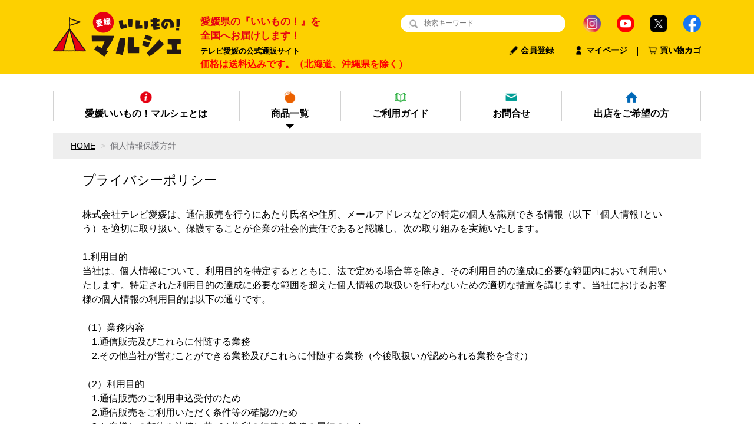

--- FILE ---
content_type: text/html;charset=UTF-8
request_url: https://www.e-mono-ehime.com/privacy
body_size: 8813
content:
<!DOCTYPE html>
<html lang="ja">

<head>
	<meta charset="utf-8">
	<meta http-equiv="X-UA-Compatible" content="IE=edge">
	<meta name="viewport" content="width=device-width">
	<meta name="format-detection" content="telephone=no">
	<title>愛媛いいもの！マルシェ</title>

	<meta property="og:site_name" content="愛媛いいもの！マルシェ"> 
	
<meta property="og:url" content="https://e-mono-ehime.com/">
<meta property="og:title" content="愛媛いいもの！マルシェ|テレビ愛媛">
<meta property="og:image" content="https://image.raku-uru.jp/01/19113/355/OGP_1630031258178.png"> 
<meta property="og:description" content="「愛媛いいもの！マルシェ」は、愛媛県産品の魅力を全国に発信し、県内生産者の皆様に新たな販路をご提供するインターネット通販サイトです。番組や動画配信、ライブコマースなど地域の放送局ならではの機動力・発信力で、ものづくりの現場の様子や生産者の情熱も紹介します。">
<!-- Twitter -->
<meta name="twitter:card" content="summery_large_image">
<meta name="twitter:site" content="@vivit_tvehime">

		<link rel="shortcut icon" href="https://contents.raku-uru.jp/01/19113/354/favicon.ico">
	<link rel="icon" type="image/vnd.microsoft.icon" href="https://contents.raku-uru.jp/01/19113/354/favicon.ico">
		<link href="https://www.e-mono-ehime.com/getCss/5" rel="stylesheet" type="text/css">
	<!--[if lt IE 10]>
		<style type="text/css">label:after {display:none;}</style>
	<![endif]-->
	<!-- Meta Pixel Code -->
<script>
!function(f,b,e,v,n,t,s)
{if(f.fbq)return;n=f.fbq=function(){n.callMethod?
n.callMethod.apply(n,arguments):n.queue.push(arguments)};
if(!f._fbq)f._fbq=n;n.push=n;n.loaded=!0;n.version='2.0';
n.queue=[];t=b.createElement(e);t.async=!0;
t.src=v;s=b.getElementsByTagName(e)[0];
s.parentNode.insertBefore(t,s)}(window, document,'script',
'https://connect.facebook.net/en_US/fbevents.js');
fbq('init', '1430361051100121');
fbq('track', 'PageView');
</script>
<noscript><img height="1" width="1" style="display:none"
src="https://www.facebook.com/tr?id=1430361051100121&ev=PageView&noscript=1"
/></noscript>
<!-- End Meta Pixel Code -->
<meta name="referrer" content="no-referrer-when-downgrade">
		<link rel="canonical" href="https://e-mono-ehime.com/privacy">		
<!--<link href="https://manigashi.work/iimonomarche/css/add.css" rel="stylesheet" type="text/css">-->

<link rel="preconnect" href="https://fonts.googleapis.com">
<link rel="preconnect" href="https://fonts.gstatic.com" crossorigin>
<link href="https://fonts.googleapis.com/css2?family=Noto+Sans+JP:wght@100;300;400;500;700;900&display=swap" rel="stylesheet">
</head>

<body ontouchstart="">
<div  id="top_ank"></div>
<header id="header">
  <div  class="box_a">
    <div class="wrap">
      <h1><a href="/"><img src="https://image.raku-uru.jp/01/19113/20/logo_1625901232934.png" alt="愛媛いいもの！マルシェ"></a></h1>
<div class="box00 sp"><img src="https://image.raku-uru.jp/01/19113/347/sp_copy_1629982784666.png" alt=""></div>
      <div class="pc">
<div class="box00">
          <div class="text01">愛媛県の『いいもの！』を<br>
            全国へお届けします！</div>
          <div class="text02">テレビ愛媛の公式通販サイト</div>
        </div>
        <div class="box01">
          <div class="search-area">
            <form action="/search" method="post" class="searchform3">
              <input  type="text" name="searchWord" placeholder="検索キーワード" class="sbox3" >
              <button class="sbtn3" type="submit"></button>
            </form>
          </div>
        </div>
        <div class="box01_02"><a href="https://www.instagram.com/e.mono.ehime/" target="_blank"><img src="https://image.raku-uru.jp/01/19113/24/sns_icon01_1625903824622.png" alt=""></a> <a href="https://www.youtube.com/channel/UCk3C2AdecM1kX7HfViiMwug" target="_blank"><img src="https://image.raku-uru.jp/01/19113/25/sns_icon02_1625903824862.png" alt=""></a> <a href="https://twitter.com/vivit_tvehime" target="_blank"><img src="https://image.raku-uru.jp/01/19113/2203/icon_twitter_1692161253566.png" alt=""></a><!--<a href=""><img src="https://image.raku-uru.jp/01/19113/21/sns_icon05_1625903823847.png" alt=""></a>--><a href="https://www.facebook.com/ebc.iyo" target="_blank"><img src="https://image.raku-uru.jp/01/19113/22/sns_icon04_1625903824118.png" alt=""></a></div>
        <div class="box02"> 
          <!--//search-area-->
          
          <div class="navi">
            
            <ul class="header-menu">				
		<li class="entry"><a href="https://cart.raku-uru.jp/member/regist/input/0e1431371aabeefa9547742b2ddeed82"><i>会員登録</i></a></li><li class="line01"></li>
				<li class="mypage"><a href="https://cart.raku-uru.jp/mypage/login/0e1431371aabeefa9547742b2ddeed82"><i>マイページ</i></a></li>
		<li class="line01"></li>
	<li class="cart"><a href="https://cart.raku-uru.jp/cart/0e1431371aabeefa9547742b2ddeed82"><i>買い物カゴ</i></a></li>
            </ul>
          </div>
        </div>
<div style="margin: 5px 0 0px 250px;font-size: 16px;font-weight: bold;color: #f00;">価格は送料込みです。（北海道、沖縄県を除く）</div>
      </div>
    </div>
  </div>
  <div class="box_b wrap pc">
    <ul class="cat-menu">
      <li class="line"></li>
      <li><a href="https://e-mono-ehime.com/fr/9"><span><img src="https://image.raku-uru.jp/01/19113/31/menu_icon01_1625904752975.png" alt=""></span>愛媛いいもの！マルシェとは</a></li>
      <li class="line"></li>
      
      <!--カテゴリ▼-->
      
      <li class="cat-dropdown cate"><a href="/item-list?keyword=&sortKind=5"><span><img src="https://image.raku-uru.jp/01/19113/30/menu_icon02_1625904752729.png" alt=""></span>商品一覧</a>
        <ul class="menu-open">
          <li>
            <ul>
              <!--カテゴリ▼-->
		                                                                  			 			<li><a href="/item-list?categoryId=57401">肉・肉加工品</a></li>
		  			<li><a href="/item-list?categoryId=57404">魚介・水産加工品</a></li>
		  			<li><a href="/item-list?categoryId=57406">米類・麺類</a></li>
		  			<li><a href="/item-list?categoryId=86001">惣菜</a></li>
		  			<li><a href="/item-list?categoryId=86000">卵</a></li>
		  			<li><a href="/item-list?categoryId=57402">野菜</a></li>
		  			<li><a href="/item-list?categoryId=57403">果物</a></li>
		  			<li><a href="/item-list?categoryId=57408">調味料</a></li>
		  			<li><a href="/item-list?categoryId=87995">パン</a></li>
		  			<li><a href="/item-list?categoryId=86002">ジャム・乳製品</a></li>
		  			<li><a href="/item-list?categoryId=57407">スイーツ・菓子</a></li>
		  			<li><a href="/item-list?categoryId=57409">ジュース・お茶・飲み物</a></li>
		  			<li><a href="/item-list?categoryId=57413">美容</a></li>
		  			<li><a href="/item-list?categoryId=85999">日用品・雑貨</a></li>
		    			<li><a href="/item-list?categoryId=57411">工芸品・特産品</a></li>
		     		<!--カテゴリ▲-->
            </ul>
          </li>
        </ul>
        <!--//menu-open--> 
        
      </li>
      <!--//cat-dropdown--> 
      
      <!--カテゴリ▲-->
      
      <li class="line"></li>
      
      
      <!--<li><a href="/"><span><img src="https://image.raku-uru.jp/01/19113/29/menu_icon03_1625904752521.png" alt=""></span>特集</a></li>
      <li class="line"></li>-->
      <li><a href="https://e-mono-ehime.com/fr/4"><span><img src="https://image.raku-uru.jp/01/19113/28/menu_icon04_1625904752337.png" alt=""></span>ご利用ガイド</a></li>
      <li class="line"></li>
      <li><a href="https://cart.raku-uru.jp/ask/start/0e1431371aabeefa9547742b2ddeed82"><span><img src="https://image.raku-uru.jp/01/19113/27/menu_icon05_1625904752075.png" alt=""></span>お問合せ</a></li>
      <li class="line"></li>
 <li><a href="https://e-mono-ehime.com/fr/8"><span><img src="https://image.raku-uru.jp/01/19113/26/menu_icon06_1625904751842.png" alt=""></span>出店をご希望の方</a></li>
      <li class="line"></li>
    </ul>
  </div>
  <div class="sp">
    <div class="cart_sp"><a href="https://cart.raku-uru.jp/cart/0e1431371aabeefa9547742b2ddeed82"><img src="https://image.raku-uru.jp/01/19113/39/cart_1625939894453.png" alt=""></a></div>
    <div id="nav-toggle">
      <div> <span></span> <span></span> <span></span> </div>
    </div>
<div style="margin: 60px 0 0 20px; font-weight: bold;font-size:12px;color:#f00;">価格は送料込みです。（北海道、沖縄県を除く）</div>
    <div id="gloval-nav">
      <div class="wrap">
        <div class="box02">
          <div class="search-area">
            <form action="/search" method="post" class="searchform3">
              <input  type="text" name="searchWord" placeholder="検索キーワード" class="sbox3" >
              <button class="sbtn3" type="submit"></button>
            </form>
          </div>
          <!--//search-area-->
          
          <div class="navi">
            <ul class="header-menu">				
		<li class="entry"><a href="https://cart.raku-uru.jp/member/regist/input/0e1431371aabeefa9547742b2ddeed82"><i>会員登録</i></a></li><li class="line01"></li>
				<li class="mypage"><a href="https://cart.raku-uru.jp/mypage/login/0e1431371aabeefa9547742b2ddeed82"><i>マイページ</i></a></li>
		<li class="line01"></li>
	<li class="cart"><a href="https://cart.raku-uru.jp/cart/0e1431371aabeefa9547742b2ddeed82"><i>買い物カゴ</i></a></li>
            </ul>
          </div>
        </div>

        <ul class="cat-menu">
          
          <!--カテゴリ▼-->
          
          <li class="cat-dropdown"> <span class="no01 subhead">商品カテゴリー</span>
            <ul class="menu-open">
              <li>
                <ul>
<li><a href="/item-list?keyword=&sortKind=5">全商品</a></li>
                  <!--カテゴリ▼-->
		                                                                  			 			<li><a href="/item-list?categoryId=57401">肉・肉加工品</a></li>
		  			<li><a href="/item-list?categoryId=57404">魚介・水産加工品</a></li>
		  			<li><a href="/item-list?categoryId=57406">米類・麺類</a></li>
		  			<li><a href="/item-list?categoryId=86001">惣菜</a></li>
		  			<li><a href="/item-list?categoryId=86000">卵</a></li>
		  			<li><a href="/item-list?categoryId=57402">野菜</a></li>
		  			<li><a href="/item-list?categoryId=57403">果物</a></li>
		  			<li><a href="/item-list?categoryId=57408">調味料</a></li>
		  			<li><a href="/item-list?categoryId=87995">パン</a></li>
		  			<li><a href="/item-list?categoryId=86002">ジャム・乳製品</a></li>
		  			<li><a href="/item-list?categoryId=57407">スイーツ・菓子</a></li>
		  			<li><a href="/item-list?categoryId=57409">ジュース・お茶・飲み物</a></li>
		  			<li><a href="/item-list?categoryId=57413">美容</a></li>
		  			<li><a href="/item-list?categoryId=85999">日用品・雑貨</a></li>
		    			<li><a href="/item-list?categoryId=57411">工芸品・特産品</a></li>
		     		<!--カテゴリ▲-->
                </ul>
              </li>
            </ul>
            <!--//menu-open--> 
            
          </li>
          <!--//cat-dropdown--> 
          
          <!--カテゴリ▲--> 
          
          <li>
            <div class="subhead">このサイトについて</div>
            <ul class="sub">
<li><a href="https://e-mono-ehime.com/fr/9">愛媛いいもの！マルシェとは</a></li>
          <li><a href="https://e-mono-ehime.com/fr/4">ご利用ガイド</a></li>
          <li><a href="/fee">送料について</a></li>
<li><a href="https://e-mono-ehime.com/fr/8">出店をご希望の方へ</a></li>
          <li><a href="/membership">会員規約</a></li>          <li><a href="/law">特定商取引法に基づく表記</a></li>
          <li><a href="/privacy">プライバシーポリシー</a></li>
            </ul>
          </li>
          <li>
            <div class="box01_02"><a href="https://www.instagram.com/e.mono.ehime/" target="_blank"><img src="https://image.raku-uru.jp/01/19113/24/sns_icon01_1625903824622.png" alt=""></a> <a href="https://www.youtube.com/channel/UCk3C2AdecM1kX7HfViiMwug" target="_blank"><img src="https://image.raku-uru.jp/01/19113/25/sns_icon02_1625903824862.png" alt=""></a> <a href="https://twitter.com/vivit_tvehime" target="_blank"><img src="https://image.raku-uru.jp/01/19113/23/sns_icon03_1625903824380.png" alt=""></a><!--<a href=""><img src="https://image.raku-uru.jp/01/19113/21/sns_icon05_1625903823847.png" alt=""></a>--><a href="https://www.facebook.com/ebc.iyo" target="_blank"><img src="https://image.raku-uru.jp/01/19113/22/sns_icon04_1625903824118.png" alt=""></a></div>
          </li>
        </ul>
<div class="box03">
          <div class="text04">お問合せ</div>
          <div class="text05">089-934-4147</div>
          <a href="https://cart.raku-uru.jp/ask/start/0e1431371aabeefa9547742b2ddeed82" class="btn001">メールでのお問合せ</a></div>
      </div>
    </div>
  </div>
</header>




<div id="wrapper">
<div id="container">
<!--パンくず▼-->
<div class="breadcrumbs">
<div class="inner">
	<ol>
		 		<li><a href="/" itemprop="url">HOME</a></li>
		  		<li><strong>個人情報保護方針</strong></li>
		 	</ol>
</div>
</div>
<!--パンくず▲-->

<div class="main">
	<div class="main-article">
		<div class="ttl">
			<h2>プライバシーポリシー</h2>
		</div>
		<div class="privacy-policy">
			株式会社テレビ愛媛は、通信販売を行うにあたり氏名や住所、メールアドレスなどの特定の個人を識別できる情報（以下「個人情報｣という）を適切に取り扱い、保護することが企業の社会的責任であると認識し、次の取り組みを実施いたします。<br><br>1.利用目的<br>当社は、個人情報について、利用目的を特定するとともに、法で定める場合等を除き、その利用目的の達成に必要な範囲内において利用いたします。特定された利用目的の達成に必要な範囲を超えた個人情報の取扱いを行わないための適切な措置を講じます。当社におけるお客様の個人情報の利用目的は以下の通りです。<br><br>（1）業務内容<br>　1.通信販売及びこれらに付随する業務<br>　2.その他当社が営むことができる業務及びこれらに付随する業務（今後取扱いが認められる業務を含む）<br><br>（2）利用目的<br>　1.通信販売のご利用申込受付のため<br>　2.通信販売をご利用いただく条件等の確認のため<br>　3.お客様との契約や法律に基づく権利の行使や義務の履行のため<br>　4.市場調査やデータ分析による各種決済サービスの研究や開発のため<br>　5.ダイレクトメールの発送等、各種決済サービスに関する各種ご提案やご案内のため<br>　6.提携会社等の商品やサービスの各種ご提案やご案内のため<br>　7.その他サービス提供にかかわる重要なお知らせのため<br><br>2.個人情報の取得<br>当社は、個人情報を取得させていただく場合、その利用目的、当社の担当窓口をお知らせした上で、必要な範囲内で取得させていただきます。<br><br>3.第三者提供の制限<br>当社は、法に定める場合を除き、本人のご承諾なく、業務委託先および提携先以外の第三者に個人情報を開示･提供いたしません。<br><br>4.要配慮個人情報の取扱い<br>当社は、要配慮個人情報（人種、信条、社会的身分、病歴、犯罪の経歴、犯罪により害を被った事実その他本人に対する不当な差別、偏見その他の不利益が生じないようにその取扱いに特に配慮を要する情報）について、あらかじめご本人の同意をいただいている場合や法令等に基づく場合等を除き、取得いたしません。<br><br>5.委託契約の遵守<br>当社は、委託契約において、委託元よりお預かりした個人情報は、適切な管理を行い、その契約内で利用いたします。<br><br>6.管理体制<br>当社は、全社的な個人情報保護に関する取り組みを強化するため、管理責任者を置き、社員に対する教育と啓発を継続的に実施いたします。<br><br>7.個人情報の適正管理<br>当社は、個人情報を正確かつ最新の状態で保管、管理するよう努めるとともに、個人情報への不正アクセス、紛失、破壊、改ざんおよび漏えい等を防止するため、安全管理措置を講じます。同時に事故が発生した場合でも迅速かつ適切に対処して、事故の再発の防止など、その是正のための最大限の努力をいたします。<br><br>8.委託先の管理<br>当社は、個人情報の処理を外部へ委託する場合、その委託先から漏えいや再提供を行わないように委託先との契約により義務づけ、適切な管理をいたします。<br><br>9.個人情報の開示請求等<br>当社は、個人情報の開示･訂正・削除・利用停止等のご請求について、また苦情および相談への対応につきまして、弊社の担当窓口までご連絡いただければ、合理的な範囲で速やかに対応いたします。<br><br>10.法令遵守<br>当社は、個人情報を取り扱うにあたり、個人情報の取扱いに関する法令、国が定める方針その他の規範を遵守いたします。<br><br>11.個人情報保護マネジメントシステムの継続的改善<br>当社は、情報技術の発展や、社会的要請の変化等を踏まえて個人情報保護マネジメントシステムを見直し、お客様の個人情報の取り扱いについて、継続的に改善に努めてまいります。<br><br>以上<br><br>株式会社テレビ愛媛<br>（個人情報取扱事業者）<br><br>お問い合わせについて<br><br>お客様の個人情報に関するお問合わせについては、当社窓口までご連絡ください。<br><br>株式会社テレビ愛媛　愛媛いいもの！マルシェ事務局<br>個人情報保護管理責任者<br>連絡窓口：（電話：089ｰ034ｰ4147、eMail：e-mono.ehime@ebc.co.jp）<br>		</div>
	</div>
</div>

</div><!--//container-->
</div><!--//wrapper-->

<section class="section-block feature">
  <div class="wrap">
    <div class="headline02">
      <!--<p><img src="https://image.raku-uru.jp/01/19113/58/title_image03_1626081981318.png" alt=""></p>-->
      <div>
        <h1>特集<span>Feature</span></h1>
      </div>
    </div>
    <ul>
      <li>

<!--特集バナー1▼-->
<a href="https://www.instagram.com/e.mono.ehime/?hl=ja"><img src="https://image.raku-uru.jp/01/19113/1296/%E3%83%90%E3%83%8A%E3%83%BC-%EF%BC%88%E3%82%A4%E3%83%B3%E3%82%B9%E3%82%BF%E3%82%B0%E3%83%A9%E3%83%A0%EF%BC%89-660%C3%97360px_1645175001324.jpg" alt=""></a>
<!--特集バナー1▲-->

<!--特集バナー4▼-->
<!--<a href=""><img src="https://placehold.jp/330x180.png" alt=""></a>--></li>
<!--特集バナー4▲-->
  
<li>

<!--特集バナー2▼-->
<a href="https://e-mono-ehime.com/fr/8" target="_blank"><img src="https://image.raku-uru.jp/01/19113/1297/%E3%83%90%E3%83%8A%E3%83%BC-%EF%BC%88%E5%87%BA%E5%BA%97%E8%80%85%E5%8B%9F%E9%9B%86%EF%BC%89-660%C3%97360px_1645175032218.jpg" alt=""></a>
<!--特集バナー2▲-->

<!--特集バナー5▼-->
<!--<a href=""><img src="https://placehold.jp/330x180.png" alt=""></a>--></li>
<!--特集バナー5▲-->

<li>

<!--特集バナー3▼-->
<a href="https://www.youtube.com/channel/UCk3C2AdecM1kX7HfViiMwug" target="_blank"><img src="https://image.raku-uru.jp/01/19113/2056/%E3%83%90%E3%83%8A%E3%83%BC-%EF%BC%88%E3%83%9E%E3%83%AB%E3%82%B7%E3%82%A7-YouTube%EF%BC%89-660%C3%97360_1678842927570.jpg" alt=""></a>
<!--特集バナー3▲-->

<!--特集バナー6▼-->
<!--<a href=""><img src="https://placehold.jp/330x180.png" alt=""></a>--></li>
<!--特集バナー6▲-->

    </ul>
    <!--//list-product--> 
  </div>
</section>
<section class="section-block bnrs">
  <div class="wrap">
<div class="cl">
    <ul>

<!--特集下バナー1▼-->
      <li><a href="https://www.pref.ehime.jp/" target="_blank"><img src="https://image.raku-uru.jp/01/19113/67/link01_1628256017202.jpg" alt="愛媛県公式サイトバナー"></a></li>
<!--特集下バナー1▲-->

<!--特集下バナー2▼-->
      <li><a href="http://www.ebc.co.jp/" target="_blank"><img src="https://image.raku-uru.jp/01/19113/65/link03_1628256016805.jpg" alt="テレビ愛媛公式サイトバナー"></a></li>
<!--特集下バナー2▲-->

<!--特集下バナー3▼-->
      <li><a href="https://tsk8-shop.com/" target="_blank"><img src="https://image.raku-uru.jp/01/19113/1021/ebc_bnr_1639707287859.jpg" alt="TSKオンラインショップバナー"></a></li>
<!--特集下バナー3▲-->

<!--特集下バナー4▼-->
<li><a href="https://s-tamatebako.com/" target="_blank"><img src="https://image.raku-uru.jp/01/19113/1078/shiawasetamatebako_1641356780984.png" alt="しあわせ玉手箱バナー"></a></li>
<!--特集下バナー4▲-->

<!--特集下バナー5▼-->
      <!--<li><a href=""><img src="https://image.raku-uru.jp/01/19113/64/link04_1628256016541.jpg" alt=""></a></li>-->
<!--特集下バナー5▲-->

<!--特集下バナー6▼-->
<!--<li><a href="https://kizunahaku.com/" target="_blank"><img src="https://image.raku-uru.jp/01/19113/66/link02_1628256017004.jpg" alt=""></a></li>-->
<!--特集下バナー6▲-->

    </ul>
    <!--//list-product-->
</div>
  </div>
</section>

<div id="secondary">
  <div id="totop"><a href="#top_ank"><img src="https://image.raku-uru.jp/01/19113/38/totop_1625935683953.png" alt=""></a></div>
  <div class="wrap">
    <div class="left-block pc">
      <div class="box01">
        <div class="subhead">商品カテゴリー</div>
        <ul>
           <!--カテゴリ▼-->
		                                                                  			 			<li><a href="/item-list?categoryId=57401">肉・肉加工品</a></li>
		  			<li><a href="/item-list?categoryId=57404">魚介・水産加工品</a></li>
		  			<li><a href="/item-list?categoryId=57406">米類・麺類</a></li>
		  			<li><a href="/item-list?categoryId=86001">惣菜</a></li>
		  			<li><a href="/item-list?categoryId=86000">卵</a></li>
		  			<li><a href="/item-list?categoryId=57402">野菜</a></li>
		  			<li><a href="/item-list?categoryId=57403">果物</a></li>
		  			<li><a href="/item-list?categoryId=57408">調味料</a></li>
		  			<li><a href="/item-list?categoryId=87995">パン</a></li>
		  			<li><a href="/item-list?categoryId=86002">ジャム・乳製品</a></li>
		  			<li><a href="/item-list?categoryId=57407">スイーツ・菓子</a></li>
		  			<li><a href="/item-list?categoryId=57409">ジュース・お茶・飲み物</a></li>
		  			<li><a href="/item-list?categoryId=57413">美容</a></li>
		  			<li><a href="/item-list?categoryId=85999">日用品・雑貨</a></li>
		    			<li><a href="/item-list?categoryId=57411">工芸品・特産品</a></li>
		     		<!--カテゴリ▲-->
        </ul>
      </div>
      <div class="box02 pc">
        <div class="subhead">このサイトについて</div>
        <ul>
<li><a href="https://e-mono-ehime.com/fr/9">愛媛いいもの！マルシェとは</a></li>
          <li><a href="https://e-mono-ehime.com/fr/4">ご利用ガイド</a></li>
          <li><a href="/fee">送料について</a></li>
<li><a href="https://e-mono-ehime.com/fr/8">出店をご希望の方へ</a></li>
          <li><a href="/membership">会員規約</a></li>          <li><a href="/law">特定商取引法に基づく表記</a></li>
          <li><a href="/privacy">プライバシーポリシー</a></li>
        </ul>
      </div>
    </div>
    
    <!--//left-block-->
    
    <div class="right-block">
      <div> 
        <!--▼カレンダー-->
		<ul class="guide-nav">
          <li class="subhead nobar"><a>営業日カレンダー</a></li>
        </ul>
	
	<div class="block-in">
			<div class="schedule-area2">
		<div class="months">2026年01月</div>
		<div class="calendar">
		<table>
		<thead>
		<tr>
			<th class="sun">日</th>
			<th class="mon">月</th>
			<th class="tue">火</th>
			<th class="wed">水</th>
			<th class="thu">木</th>
			<th class="fri">金</th>
			<th class="sat">土</th>
		</tr>
		</thead>
		<tbody>
				<tr>
			<td class="sun ">
						</td>
			<td class="mon ">
						</td>
			<td class="tue ">
						</td>
			<td class="wed ">
						</td>
			<td class="thu  e1 ">
			<i>1</i>			</td>
			<td class="fri  e1 ">
			<i>2</i>			</td>
			<td class="sat  e1 ">
			<i>3</i>			</td>
		</tr>
				<tr>
			<td class="sun  e1 ">
			<i>4</i>			</td>
			<td class="mon ">
			<i>5</i>			</td>
			<td class="tue ">
			<i>6</i>			</td>
			<td class="wed ">
			<i>7</i>			</td>
			<td class="thu ">
			<i>8</i>			</td>
			<td class="fri ">
			<i>9</i>			</td>
			<td class="sat  e1 ">
			<i>10</i>			</td>
		</tr>
				<tr>
			<td class="sun  e1 ">
			<i>11</i>			</td>
			<td class="mon ">
			<i>12</i>			</td>
			<td class="tue ">
			<i>13</i>			</td>
			<td class="wed ">
			<i>14</i>			</td>
			<td class="thu ">
			<i>15</i>			</td>
			<td class="fri ">
			<i>16</i>			</td>
			<td class="sat  e1 ">
			<i>17</i>			</td>
		</tr>
				<tr>
			<td class="sun  e1 ">
			<i>18</i>			</td>
			<td class="mon ">
			<i>19</i>			</td>
			<td class="tue ">
			<i>20</i>			</td>
			<td class="wed ">
			<i>21</i>			</td>
			<td class="thu ">
			<i>22</i>			</td>
			<td class="fri ">
			<i>23</i>			</td>
			<td class="sat  e1 ">
			<i>24</i>			</td>
		</tr>
				<tr>
			<td class="sun  e1 ">
			<i>25</i>			</td>
			<td class="mon ">
			<i>26</i>			</td>
			<td class="tue ">
			<i>27</i>			</td>
			<td class="wed ">
			<i>28</i>			</td>
			<td class="thu ">
			<i>29</i>			</td>
			<td class="fri ">
			<i>30</i>			</td>
			<td class="sat  e1 ">
			<i>31</i>			</td>
		</tr>
				</tbody>
		</table>
		</div><!--//calendar-->
		</div><!--//schedule-area2-->
			<div class="schedule-area2">
		<div class="months">2026年02月</div>
		<div class="calendar">
		<table>
		<thead>
		<tr>
			<th class="sun">日</th>
			<th class="mon">月</th>
			<th class="tue">火</th>
			<th class="wed">水</th>
			<th class="thu">木</th>
			<th class="fri">金</th>
			<th class="sat">土</th>
		</tr>
		</thead>
		<tbody>
				<tr>
			<td class="sun  e1 ">
			<i>1</i>			</td>
			<td class="mon ">
			<i>2</i>			</td>
			<td class="tue ">
			<i>3</i>			</td>
			<td class="wed ">
			<i>4</i>			</td>
			<td class="thu ">
			<i>5</i>			</td>
			<td class="fri ">
			<i>6</i>			</td>
			<td class="sat  e1 ">
			<i>7</i>			</td>
		</tr>
				<tr>
			<td class="sun  e1 ">
			<i>8</i>			</td>
			<td class="mon ">
			<i>9</i>			</td>
			<td class="tue ">
			<i>10</i>			</td>
			<td class="wed ">
			<i>11</i>			</td>
			<td class="thu ">
			<i>12</i>			</td>
			<td class="fri ">
			<i>13</i>			</td>
			<td class="sat  e1 ">
			<i>14</i>			</td>
		</tr>
				<tr>
			<td class="sun  e1 ">
			<i>15</i>			</td>
			<td class="mon ">
			<i>16</i>			</td>
			<td class="tue ">
			<i>17</i>			</td>
			<td class="wed ">
			<i>18</i>			</td>
			<td class="thu ">
			<i>19</i>			</td>
			<td class="fri ">
			<i>20</i>			</td>
			<td class="sat  e1 ">
			<i>21</i>			</td>
		</tr>
				<tr>
			<td class="sun  e1 ">
			<i>22</i>			</td>
			<td class="mon ">
			<i>23</i>			</td>
			<td class="tue ">
			<i>24</i>			</td>
			<td class="wed ">
			<i>25</i>			</td>
			<td class="thu ">
			<i>26</i>			</td>
			<td class="fri ">
			<i>27</i>			</td>
			<td class="sat  e1 ">
			<i>28</i>			</td>
		</tr>
				</tbody>
		</table>
		</div><!--//calendar-->
		</div><!--//schedule-area2-->
		</div><!--//block-in-->
	
	<ul class="list-event">
				<li class="event1">休業日</li>
			</ul>
		<!--▲カレンダー-->
      </div>
      <div class="box01">
        <div class="box02"><a href="/">
		<img src="https://image.raku-uru.jp/01/19113/32/foot_logo_1625908489058.png" alt="愛媛いいもの！マルシェ">	</a></div>
        <div class="box03">
          <div class="text04">お問合せ</div>
          <div class="text05">089-934-4147</div>
          <a href="https://cart.raku-uru.jp/ask/start/0e1431371aabeefa9547742b2ddeed82" class="btn001">メールでのお問合せ</a></div>
		  <!--<li><a href="https://cart.raku-uru.jp/ask/start/0e1431371aabeefa9547742b2ddeed82">お問合せ</a></li>-->
      </div>
    </div>
    <!--//right-block--> 
    
  </div>
</div>
<!--//secondary-->


<footer id="footer">
<div class="copyright">Copyright © 愛媛いいもの！マルシェ All Rights Reserved.</div>
<!--<div class="copyright">Copyright &copy; 愛媛いいもの！マルシェ All Rights Reserved.</div>-->
</footer><!--//footer-->

<div class="overlay"></div>
	<script src="https://image.raku-uru.jp/cms/yt00017/js/jquery-1.12.4.min.js" type="text/javascript"></script>
	<script src="https://image.raku-uru.jp/cms/yt00017/js/jquery-ui-1.11.4.min.js" type="text/javascript"></script>
	<script src="https://image.raku-uru.jp/cms/yt00017/js/jquery.flicksimple.js" type="text/javascript"></script>
	<script src="https://image.raku-uru.jp/cms/yt00017/js/common-script.js" type="text/javascript"></script>
	<script src="https://image.raku-uru.jp/cms/yt00017/js/shop-script.js" type="text/javascript"></script>


<script>
(function($) {
    $(function () {
        $('#nav-toggle').on('click', function() {
            $('body').toggleClass('open');
        });
		$('#gloval-nav a[href]').on('click', function(event) {
        $('#nav-toggle').trigger('click');
    });
    });
})(jQuery);


$(function() {
  $("#gloval-nav .cat-dropdown span.no01").click(function() {
    $("#gloval-nav .cat-dropdown span.no01").toggleClass("on");
  });
});

$(function() {
  $("#gloval-nav .cat-dropdown span.no02").click(function() {
    $("#gloval-nav .cat-dropdown span.no02").toggleClass("on");
  });
});

$('#gloval-nav .menu-open').hide();
//クリックイベント
$('#gloval-nav .cat-dropdown span').click(function() {
     //スライドの処理
    if($(this).next('#gloval-nav .menu-open').is(':visible')) {
        $(this).next('#gloval-nav .menu-open').slideUp(300);
    } else {
        $(this).next('#gloval-nav .menu-open').slideDown(300).siblings('#gloval-nav .menu-open').slideUp(300);
    }
});
</script>
<!-- slick -->
<link rel="stylesheet" type="text/css" href="https://cdn.jsdelivr.net/npm/slick-carousel@1.8.1/slick/slick.css">
<link rel="stylesheet" type="text/css" href="https://cdn.jsdelivr.net/npm/slick-carousel@1.8.1/slick/slick-theme.css">
<script type="text/javascript" src="https://cdn.jsdelivr.net/npm/slick-carousel@1.8.1/slick/slick.min.js"></script>
<script>
$('#slider01').slick({
  autoplay: true,
  autoplaySpeed: 3000,
  speed: 800,
  dots: true,
  arrows: true,
  pauseOnHover: false,
  centerMode: true,
  centerPadding: '0',
  fade: true,
	responsive: [{
    breakpoint: 959,
	settings: {
	arrows: false,
	}
  }]

});
</script>
</body>
</html>


--- FILE ---
content_type: text/css;charset=UTF-8
request_url: https://www.e-mono-ehime.com/getCss/5
body_size: 28646
content:
@charset "UTF-8";
@import url("https://image.raku-uru.jp/cms/fontcss/font.css");
/* reset
--------------------------------------*/
html, body, div, span, applet, object, iframe,
h1, h2, h3, h4, h5, h6, p, blockquote, pre,
a, abbr, acronym, address, big, cite, code,
del, dfn, em, img, ins, kbd, q, s, samp,
small, strike, strong, sub, sup, tt, var,
b, u, i, center,
dl, dt, dd, ol, ul, li, fieldset, form, label, legend,
table, caption, tbody, tfoot, thead, tr, th, td,
article, aside, canvas, details, embed, figure, figcaption,
footer, header, hgroup, menu, nav, output, ruby, section, summary,
time, mark, audio, video {
  margin: 0;
  padding: 0;
  border: 0;
  font-size: 100%;
  vertical-align: baseline;
}

/*ios スタイル打ち消し*/
select {
    -webkit-appearance: none;
    -moz-appearance: none;
    appearance: none;
}

article, aside, details, figcaption, figure,
footer, header, hgroup, menu, nav, section {
  display: block;
}

body {
  line-height: 1;
  word-wrap: break-word;
  word-break: break-all;
}

nav ul {
  list-style: none;
}

blockquote, q {
  quotes: none;
}

blockquote:before, blockquote:after,
q:before, q:after {
  content: '';
  content: none;
}

ins {
  background-color: #f2f82f;
  color: #171216;
  text-decoration: none;
}

mark {
  background-color: #f2f82f;
  color: #171216;
  font-weight: bold;
}

abbr[title], dfn[title] {
  border-bottom: 1px dotted;
  cursor: help;
}

table {
  border-collapse: collapse;
  border-spacing: 0;
}

del {
  text-decoration: line-through;
}

hr {
  display: block;
  height: 1px;
  border: 0;
  border-top: 1px solid #d2d2d2;
  margin: 1.0rem 0;
  padding: 0;
}

input, select {
  vertical-align: middle;
}

img {
  border: none;
  vertical-align: middle;
  line-height: 0;
}

/*--------------------------------------
  'sm': 'screen and(max-width: 480px)
  'md': 'screen and(min-width: 768px)
  'lg': 'screen and(min-width: 960px)
  'xl': 'screen and(min-width: 1200px)

  #common
--------------------------------------*/
* {
  -moz-box-sizing: border-box;
  -webkit-box-sizing: border-box;
  -o-box-sizing: border-box;
  -ms-box-sizing: border-box;
  box-sizing: border-box;
}

html {
  font-size: 62.5%;
}

body {
  font-family: "ヒラギノ角ゴ Pro W3", "Hiragino Kaku Gothic Pro", "游ゴシック", "Yu Gothic", "游ゴシック体", "YuGothic", "Meiryo UI", "メイリオ", Meiryo, "ＭＳ Ｐゴシック", "MS PGothic", sans-serif;
  color:#1a130c;
  background:#fff ;
}

input, textarea, button, select, i {
  font-family: "ヒラギノ角ゴ Pro W3", "Hiragino Kaku Gothic Pro", "游ゴシック", "Yu Gothic", "游ゴシック体", "YuGothic", "Meiryo UI", "メイリオ", Meiryo, "ＭＳ Ｐゴシック", "MS PGothic", sans-serif;
}

a,
a:visited {
  color:#000;
  text-decoration: none;
}

a:hover,
button:hover {
  color:#61a1de;
  text-decoration: underline;
}

a img:hover {
  filter: alpha(opacity=70);
  -moz-opacity: 0.7;
  opacity: 0.7;
}

a, a:hover {
  -webkit-transition: 0.3s;
  -moz-transition: 0.3s;
  -o-transition: 0.3s;
  transition: 0.3s;
}

img {
  max-width: 100%;
  height: auto;
  border: none;
}

h1, h2, h3, h4, h5, h6 {
  font-feature-settings: "palt";
}

/*  TEXTカラー
--------------------------------------*/
.txt-wt {
  color: #fff;
}

.txt-red, .red {
  color: #d70035;
}

.txt-blue {
  color: #006eb0;
}

/*  調整用
--------------------------------------*/
.none_bg {
  background: none !important;
}

.none_bd {
  border: none !important;
}

.none_bd_top {
  border-top: none !important;
}

/* 改行 */
.no_br br {
  display: none;
}

.on_br br {
  display: block;
}

@media screen and (min-width: 960px) {
  .no_br br {
    display: block;
  }

  .on_br br {
    display: none;
  }
}
/* TEXT配置 */
.txt_center {
  text-align: center !important;
}

.txt_right {
  text-align: right !important;
}

.txt_left {
  text-align: left !important;
}

/*  文字ツメ */
.txt_spac {
  letter-spacing: -1px;
}

.txt_spac_pl {
  letter-spacing: 2px;
}

.bold {
  font-weight: bold;
}

/* margin・padding
--------------------------------------*/
.mt0 {
  margin-top: 0px !important;
}

.mb0 {
  margin-bottom: 0px !important;
}

.pt0 {
  padding-top: 0px !important;
}

.pb0 {
  padding-bottom: 0px !important;
}

.mt5 {
  margin-top: 5px !important;
}

.mb5 {
  margin-bottom: 5px !important;
}

.pt5 {
  padding-top: 5px !important;
}

.pb5 {
  padding-bottom: 5px !important;
}

.mt10 {
  margin-top: 10px !important;
}

.mb10 {
  margin-bottom: 10px !important;
}

.pt10 {
  padding-top: 10px !important;
}

.pb10 {
  padding-bottom: 10px !important;
}

.mt15 {
  margin-top: 15px !important;
}

.mb15 {
  margin-bottom: 15px !important;
}

.pt15 {
  padding-top: 15px !important;
}

.pb15 {
  padding-bottom: 15px !important;
}

.mt20 {
  margin-top: 20px !important;
}

.mb20 {
  margin-bottom: 20px !important;
}

.pt20 {
  padding-top: 20px !important;
}

.pb20 {
  padding-bottom: 20px !important;
}

.mt25 {
  margin-top: 25px !important;
}

.mb25 {
  margin-bottom: 25px !important;
}

.pt25 {
  padding-top: 25px !important;
}

.pb25 {
  padding-bottom: 25px !important;
}

/*  共通CSS
--------------------------------------*/
em, i, cite {
  font-style: normal;
}

strong, b {
  font-weight: bold;
}

blockquote, q {
  border-left: 4px solid #d2d2d2;
  margin: 0 0 2.4em 1rem;
  position: relative;
  display: block;
  color: #4a515c;
}
blockquote:after, q:after {
  content: "”";
  font-size: 90px;
  line-height: 0em;
  color: #dcdce0;
  position: absolute;
  right: 0;
  top: 100%;
}
blockquote p:last-child, q p:last-child {
  margin-bottom: 0;
}

/* FOAM
--------------------------------------*/
/* OSi　リセット */
input[type="submit"],
input[type="button"] {
  border-radius: 0;
  -webkit-box-sizing: content-box;
  -webkit-appearance: button;
  appearance: button;
  border: none;
  box-sizing: border-box;
}
input[type="submit"]::-webkit-search-decoration,
input[type="button"]::-webkit-search-decoration {
  display: none;
}
input[type="submit"]::focus,
input[type="button"]::focus {
  outline-offset: -2px;
}

input, textarea, select {
  outline: 0;
}

/* 基本スタイル */
input[type="text"], input[type="email"], input[type="url"] {
  background: #fff;
  border: 1px solid #d2d2d2;
  padding: 0.2em 15px;
}
input[type="text"]::focus, input[type="text"]:hover, input[type="email"]::focus, input[type="email"]:hover, input[type="url"]::focus, input[type="url"]:hover {
  border: 1px solid #00AEE3;
}

button {
  cursor: pointer;
}

input[type='checkbox'], input[type="radio"], input[type="submit"] {
  cursor: pointer;
}

textarea {
  border: 1px solid #d2d2d2;
  -moz-border-radius: 4px;
  -webkit-border-radius: 4px;
  border-radius: 4px;
  height: 230px;
  margin: auto;
}

/* 基本table
--------------------------------------*/
table {
  -moz-box-sizing: border-box;
  -webkit-box-sizing: border-box;
  -o-box-sizing: border-box;
  -ms-box-sizing: border-box;
  box-sizing: border-box;
  margin: auto;
}

table table {
  width: 100%;
}

th, td {
  -moz-box-sizing: border-box;
  -webkit-box-sizing: border-box;
  -o-box-sizing: border-box;
  -ms-box-sizing: border-box;
  box-sizing: border-box;
  border: 1px solid #d2d2d2;
  margin: 0 0 -1px 0;
  vertical-align: middle;
  padding:5px;
  display:block;
}

table tr:last-child td:last-child {
  margin-bottom:0;
}

th {
  background: #f6f6f7;
}

/* ご利用ガイド用スタイル */
table.about-tbl {
  margin: 24px auto;
  width: 100%;
}
table.about-tbl th, table.about-tbl td {
  padding: 10px;
}
table.about-tbl a {
  text-decoration: underline;
}

table.shipment-tbl {
  margin-bottom: 30px;
}
table.shipment-tbl table {
  margin-bottom: 15px;
}
table.shipment-tbl th, table.shipment-tbl td {
  font-size: 14px;
}
table.shipment-tbl td {
  padding: 5px 10px;
}
table.shipment-tbl thead th,
table.shipment-tbl thead td {
  text-align: center;
  font-weight: bold;
}
.shipment-tbl-normal-shippoint-point span {
  display: inline-block;
}
.shipment-tbl-tkbsize-defined {
  margin-top: 30px;
}
.shipment-tbl-tkbsize-defined thead td {
  background: #f6f6f7;
}
.shipment-tbl-tkbsize-defined tbody tr td:last-child {
  border-bottom-width: 2px;
}
.shipment-tbl-eidome a {
  text-decoration: underline;
}
@media screen and (min-width: 768px) {
  table.shipment-tbl th {
    max-width:22em;
  }
  table.shipment-tbl table th {
    max-width: 10em;
  }
  .shipment-tbl-tkbsize-defined tbody tr td:last-child {
    border-width: 1px;
  }
}

/* clearfix */
.cl, #header, #container, #main,
.main, #secondary, #footer {
  *zoom: 1;
}
.cl::after, #header::after, #container::after, #main::after,
.main::after, #secondary::after, #footer::after {
  content: "";
  display: block;
  clear: both;
  height: 0;
  visibility: hidden;
}

/* キャリア別表示・非表示 */
.pc {
  display: none;
}

.sp {
  display: block;
}
@media screen and (min-width: 768px) {
  table table {
    min-width: 80%;
    max-width: 100%;
    width: auto;
  }
  th,td {
    margin-right: -1px;
    display: table-cell;
  }
}

@media screen and (min-width: 960px) {
  .pc {
    display: block;
  }

  .sp {
    display: none;
  }
}
/*--------------------------------------
  layout
--------------------------------------*/
#wrapper {
  position: relative;
  height: 100%;
  width: 100%;
}

#header {
  margin: 0 auto;
  position: relative;
  z-index: 2000;
}

#container {
  width: 100%;
  margin: 0 auto;
  text-align: center;
  position: relative;
  overflow: hidden;
}

#main,
.main {
  margin: 0 auto;
  position: relative;
  overflow: hidden;
}

.one-column #main,
.one-column .main {
  width: 100%;
  margin: auto;
}

.inner {
  width: 94%;
  margin: 0 3%;
  height: auto;
  position: relative;
}
@media screen and (min-width: 768px) {
  .inner {
    width: 100%;
    max-width: 1040px;
    margin: 0 auto;
    padding: 0 3%;
  }
}
@media screen and (min-width: 1200px) {
  .inner {
    padding: 0;
  }
}
@media (min-width: 1018px) and (max-width: 1159px) {
  #wrapper {
    /*width: 95%;*/
width: 1100px;
  }
  .inner {
    padding: 0 1%;
  }
}

.inner_980 {
  width: 94%;
  margin: 0 3%;
  height: auto;
  position: relative;
}
@media screen and (min-width: 768px) {
  .inner_980 {
    width: 100%;
    max-width: 980px;
    margin: 0 auto;
    padding: 0 3%;
  }
}
@media screen and (min-width: 1200px) {
  .inner_980 {
    padding: 0;
  }
}

.no_inner {
  width: 100%;
  height: auto;
  margin: 0;
  position: relative;
}
@media screen and (min-width: 768px) {
  .no_inner {
    max-width: 1040px;
    margin: 0 auto;
  }
}

#secondary {
  margin: 0 auto;
  position: relative;
  overflow: hidden;
}

#footer {
  text-align: center;
  position: relative;
}

.layer-bk, .layer-wh {
  width: 100%;
  height: 100%;
  top: 0;
  left: 0;
  z-index: 4;
  padding: 0.5em 0;
}

.layer-bk {
  background: rgba(0, 0, 0, 0.44);
}

.layer-wh {
  background: rgba(255, 255, 255, 0.8);
}

/*--------------------------------------
  共通パーツ
--------------------------------------*/
/* SNS */
.sns li {
  display: inline-block;
}
.sns li a {
  color: #000;
}
.sns li a i {
  font-size: 24px;
  font-size: 2.4rem;
}

/* もっとリンク 右矢印 */
.more-link {
  text-align: right;
  margin-bottom: 1.5em;
  font-size: 14px;
  font-size: 1.4rem;
}
.more-link a {
  display: inline-block;
  text-decoration: none;
}
.more-link a::after {
  content: "\e902";
  font-family: "icomoon";
  color: #0079ff;
  margin-left: 5px;
}
.more-link a:hover {
  color: #106aa7;
  text-decoration: none !important;
}
.more-link a:hover::after {
  color: #106aa7;
}

/* パンくず */
.breadcrumbs {
  /* margin: 0 10px; */
  padding: 6px 10px;
  text-align: left;
  background-color: #eee;
width:100%;
}
.breadcrumbs strong {
  font-weight: normal;
}
.breadcrumbs li {
  max-width: 100%;
  display: inline-block;
  color: #6d6d72;
  font-size: 12px;
  font-size: 1.2rem;
  line-height: 1.78;
}
.breadcrumbs a {
  text-decoration: underline;
}
.breadcrumbs li::after {
  content: " > ";
  margin: 0 5px;
  color: #c9c9c9;
}
.breadcrumbs li:last-child::after {
  content: "";
}
@media screen and (min-width: 600px) {
  .breadcrumbs {
    margin: 0;
    padding: 10px;
  }
}
@media screen and (min-width: 768px) {
  .breadcrumbs li {
    font-size: 14px;
    font-size: 1.4rem;
  }
}
/* ページ送り */
.pager {
  position: relative;
  margin: 0 auto;
  text-align: center;
  width: 94%;
}
.pager .prev,
.pager .next {
  position: absolute;
  top: 50%;
  margin-top: -10px;
  height: 20px;
}
.pager .prev a,
.pager .next a {
  position: relative;
  color: #1a130c;
  line-height: 20px;
}
.pager .prev a::after,
.pager .next a::after {
  position: absolute;
  width: 14px;
}
.pager .prev {
  left: 0;
}
.pager .prev a {
  padding-left: 24px;
}
.pager .prev a::after {
  left: 0;
  content: "\e905";
  font-family: "icomoon";
  font-size: 16px;
}
.pager .next {
  right: 0;
}
.pager .next a {
  padding-right: 24px;
}
.pager .next a::after {
  right: 0;
  content: "\e90b";
  font-family: "icomoon";
  font-size: 16px;
}
@media screen and (min-width: 768px) {
  .pager {
    width: 60%;
  }
}

.page-num {
  display: inline-block;
}
.page-num ul {
  font-size: 0;
}
.page-num ul li {
  font-size: 14px;
  display: inline-block;
  margin: 0 15px;
}
.page-num ul li span {
  font-weight: bold;
  font-size: 16px;
}

/* 〇 */
.page-num2 {
  display: inline-block;
}
.page-num2 ul {
  font-size: 0;
}
.page-num2 ul li {
  font-size: 14px;
  display: inline-block;
  margin: 0 5px;
}
.page-num2 ul li a {
  display: block;
  width: 36px;
  height: 36px;
  text-align: center;
  line-height: 36px;
  -moz-border-radius: 50%;
  -webkit-border-radius: 50%;
  border-radius: 50%;
  border: 1px solid #000;
  color: #000;
}
.page-num2 ul li a:hover {
  background-color: #61a1de;
  color: #fff;
  text-decoration: none;
}
.page-num2 ul li span a {
  font-weight: bold;
  background-color: #000;
  color: #fff;
}

/* □ */
.page-num3 {
  display: inline-block;
}
.page-num3 ul {
  font-size: 0;
}
.page-num3 ul li {
  font-size: 14px;
  display: inline-block;
  margin: 0 5px;
}
.page-num3 ul li a {
  display: block;
  width: 36px;
  height: 36px;
  text-align: center;
  line-height: 36px;
  border: 1px solid #000;
  color: #000;
}
.page-num3 ul li a:hover {
  background-color: #61a1de;
  color: #fff;
  text-decoration: none;
}
.page-num3 ul li span a {
  font-weight: bold;
  background-color: #000;
  color: #fff;
}

/* CSSボタン */
.css-batu, .css-plus {
  display: inline-block;
  position: relative;
  margin: 0 20px 0 7px;
  padding: 0;
  width: 4px;
  height: 20px;
  background: #000;
  cursor: pointer;
}

/* ×ボタン */
.css-batu {
  transform: rotate(45deg);
}
.css-batu::before {
  display: block;
  content: "";
  position: absolute;
  top: 50%;
  left: -8px;
  width: 20px;
  height: 4px;
  margin-top: -2px;
  background: #000;
}

/* +ボタン */
.css-plus::before {
  display: block;
  content: "";
  position: absolute;
  top: 50%;
  left: -8px;
  width: 20px;
  height: 4px;
  margin-top: -2px;
  background: #000;
}

/*  TOPへ戻る */
#page-top {
  position: fixed;
  height: 44px;
  bottom: 10px;
  right: 0;
  margin: 0 10px;
  font-size: 20px;
  font-size: 2rem;
  z-index: 999;
}
#page-top a {
  text-decoration: none;
  background: #f6e821;
  opacity: 0.7;
  width: 40px;
  height: 40px;
  line-height: 36px;
  text-align: center;
  display: inline-block;
  vertical-align: middle;
  -moz-border-radius: 50%;
  -webkit-border-radius: 50%;
  border-radius: 50%;
}
#page-top a::after {
  content: "\e912";
  font-family: 'icomoon';
  color: #000;
  font-size: 14px;
}
#page-top a:hover {
  text-decoration: none;
}

/*  TOPへ戻る〇 */
#page-top2 {
  position: fixed;
  height: 44px;
  bottom: 20px;
  left: 86%;
  font-size: 20px;
  font-size: 2rem;
  z-index: 999;
}
#page-top2 a {
  background: rgba(255, 255, 255, 0.7);
  text-decoration: none;
  color: #000;
  width: 44px;
  height: 44px;
  text-align: center;
  display: inline-block;
  line-height: 44px;
  vertical-align: middle;
  -moz-border-radius: 50%;
  -webkit-border-radius: 50%;
  border-radius: 50%;
}
#page-top2 a::after {
  content: "\e912";
  font-family: 'icomoon';
  color: #fff;
  font-size: 14px;
}
#page-top2 a:hover {
  text-decoration: none;
}
@media screen and (min-width: 960px) {
  #page-top2 {
    position: absolute;
    top: 0;
  }
}

/*--------------------------------------------
  検索フォームスタイル
--------------------------------------------*/
.searchform1,
.searchform2,
.searchform3,
.searchform4 {
  position: relative;
  height: 36px;
}
.searchform1 input,
.searchform2 input,
.searchform3 input,
.searchform4 input {
  border: none;
}
.searchform1 input[type="text"],
.searchform2 input[type="text"],
.searchform3 input[type="text"],
.searchform4 input[type="text"] {
  padding: 0 15px;
  position: absolute;
}
.searchform1 input[type="submit"],
.searchform2 input[type="submit"],
.searchform3 input[type="submit"],
.searchform4 input[type="submit"] {
  position: absolute;
  padding: 0;
}
.searchform1 button,
.searchform2 button,
.searchform3 button,
.searchform4 button {
  position: absolute;
  padding: 0;
}

/* 虫眼鏡ボタン付き検索（searchform1）
--------------------------------------------*/
.searchform1 input[type="text"] {
  background: #eee;
  border-right: none;
}

.sbox1 {
  height: 36px;
  left: 0;
  top: 0;
  width: 260px;
  width: -webkit-calc(100% - 40px);
  width: calc(100% - 40px);
  border-radius: 2px 0 0 2px;
}
.sbox1:hover {
  border: none;
  background: #FFFDF4;
}

.sbtn1 {
  width: 40px;
  height: 36px;
  right: 0;
  top: 0;
  border-radius: 0 2px 2px 0;
  background: #000;
  color: #fff;
  border: none;
  border-left: none;
  font-size: 16px;
  font-size: 1.6rem;
}
.sbtn1::after {
  content: "\e92b";
  font-family: "icomoon";
  font-size: 20px;
  color: #fff;
}
.sbtn1:hover {
  background: #000;
  color: #fff;
}

/* 検索ボタン付き検索（searchform2）
--------------------------------------------*/
.searchform2 input[type="text"] {
  border-right: none;
  border: 1px solid #bfbfbf;
  background: #fff;
}
.searchform2 input[type="text"]:hover {
  /* border: solid 1px #00b7ee; */
}

.sbox2 {
  height: 36px;
  left: 0;
  top: 0;
  width: 240px;
  width: -webkit-calc(100% - 60px);
  width: calc(100% - 60px);
}

.sbtn2 {
  width: 60px;
  height: 36px;
  right: 0;
  top: 0;
  background: #444444;
  color: #fff;
  border: none;
  border-left: none;
  font-size: 16px;
  font-size: 1.6rem;
}
.sbtn2:hover {
  background: #444444;
  color: #fff;
}

/* 虫眼鏡フレーム内検索（#searchform3）
--------------------------------------------*/
.searchform3 {
  /* border: 2px solid #bfbfbf; */
  height: 40px;
}
.searchform3 input[type="text"] {
  border-right: none;
  border: none;
background: none;
font-size: 1.2rem;
}
.searchform3:hover {
  border: none;
}

.sbox3 {
  height: 36px;
  left: 0;
  top: 0;
  width: 260px;
  width: -webkit-calc(100% - 40px);
  width: calc(100% - 40px);
background: none;
}
.sbox3:hover {
  border: none;
}

.sbtn3 {
  width: 40px;
  height: 36px;
  right: 0;
  top: 0;
  background: none;
  color: #333;
  border: none;
  border-left: none;
  font-size: 16px;
  font-size: 1.6rem;
}
.sbtn3::after {
  content: "\e92b";
  font-family: "icomoon";
  font-size: 20px;
  color: #f6e821;
vertical-align: middle;

}
.sbtn3:hover {
  background: none;
  color: #000;
border:none;
}

/* 伸びる検索（searchform4）
--------------------------------------------*/
.searchform4 {
  height: 44px;
  margin: 0 auto;
  position: absolute;
  top: 0;
  width: 44px;
}
.searchform4 input[type="text"] {
  background: #ccc;
  border: none;
  border-radius: 22px;
  color: #333;
  cursor: pointer;
  height: 44px;
  opacity: 0;
  outline: none;
  padding: 5px;
  position: absolute;
  top: 0;
  right: 0;
  transition: all 0.7s;
  width: 44px;
  z-index: 5;
}
.searchform4 input[type="text"]:focus {
  cursor: text;
  opacity: 1;
  width: 300px;
}
.searchform4 input[type="submit"] {
  display: none;
}

.sbtn4 {
  border-radius: 50%;
  display: inline-block;
  height: 44px;
  line-height: 44px;
  margin: 0 auto;
  position: absolute;
  top: 0;
  text-align: center;
  width: 44px;
}
.sbtn4::after {
  content: "\e92b";
  font-family: "icomoon";
  font-size: 20px;
  color: #fff;
}

/*------------------------------
  slider
------------------------------*/
#main-image {
  position: relative;
  margin: 0 auto;
  text-align: center;
  overflow: hidden;
}
#main-image img {
  max-width: 100%;
  max-height: 100%;
}

.main-image-slider {
  position: relative;
  overflow: hidden;
  width: 100%;
  max-width: 1040px;
  height: auto;
  margin: 0 auto;
}
.main-image-slider > ul {
  position: absolute;
  z-index: 100;
  top: 0;
  left: 0;
  display: inline-block;
  overflow: hidden;
  height: 336px;
}
.main-image-slider > ul > li {
  display: inline;
  float: left;
  overflow: hidden;
  width: 1040px;
  height: 336px;
  list-style-type: none;
}
.main-image-slider > ul > li span,
.main-image-slider > ul > li a {
  display: flex;
  width: 100%;
  height: 100%;
  justify-content: center;
  align-items: center;
}

.main-image-prev {
  position: absolute;
  right: 10px;
  top: 50%;
  z-index: 999;
  font-size: 22px;
  margin-top: -16px;
}

.main-image-next {
  position: absolute;
  left: 10px;
  top: 50%;
  z-index: 999;
  font-size: 22px;
  margin-top: -16px;
}

.main-image-prev a,
.main-image-next a {
  display: block;
  width: 24px;
  height: 24px;
  line-height: 30px;
  text-align: center;
}

.main-image-prev a:hover,
.main-image-next a:hover {
  text-decoration: none;
}

.main-image-indicator {
  position: absolute;
  z-index: 999;
  right: 0;
  bottom: 5px;
  left: 0;
}

.main-image-indicator ul {
  text-align: center;
}

.main-image-indicator ul li {
  display: inline-block;
  width: 14px;
  height: 14px;
  margin: 0 8px;
  pacity: .6;
  border: #FFE18C solid 1px;
  border-radius: 50%;
  background-color: transparent;
}

.main-image-indicator ul li.active {
  background-color: #FFE18C;
}

@media screen and (min-width: 600px) {
  #main-image {
    width: 100%;
    overflow: hidden;
    margin: 0;
    text-align: center;
  }

  .main-image-slider > ul {
    height: 460px;
  }
  .main-image-slider > ul > li {
    width: 100%;
  }

  .main-image-indicator {
    bottom: 6px;
  }
  .main-image-indicator ul {
    font-size: 0;
    margin: 0;
    padding: 0;
  }
  .main-image-indicator ul li {
    width: 10px;
    height: 10px;
    margin: 0 4px;
  }
}
@media screen and (min-width: 1019px) {
  .main-image-prev a,
  .main-image-next a {
    display: block;
    width: 30px;
    height: 30px;
    line-height: 20px;
    text-align: center;
  }
}

/*--------------------------------------
  calendar
--------------------------------------*/
.months {
  font-family: 'メイリオ', 'Meiryo', 'Meiryo UI';
  text-align: center;
  padding: 8px 0;
  margin: auto;
  font-size: 18px;
  font-size: 1.8rem;
}

.schedule-area {
  text-align: center;
  margin-bottom: 24px;
}
.schedule-area .months {
  width: 94%;
  color: #fff;
  background-color: #f6e821;
  padding: 8px 0;
  margin-bottom: 1.0em;
  -moz-border-radius: 30px;
  -webkit-border-radius: 30px;
  border-radius: 30px;
}

.schedule-area2 {
  text-align: center;
}
.schedule-area2 .months {
  text-align: left;
  padding: 10px;
}

/* カレンダー線あり
--------------------------------------------*/
.calendar table {
  width: 94%;
  margin: auto;
}
.calendar th, .calendar td {
  font-size: 13px;
  font-weight: normal;
  padding: 5px 0;
  width: -webkit-calc(94% / 7);
  width: calc(94% / 7);
  text-align: center;
  border: 2px solid #fff;
  margin: 0;
  display: table-cell;
}
.calendar thead th {
  padding: 10px 0;
}
.calendar thead th:first-child {
  color: #d70035;
}
.calendar thead th:last-child {
  color: #006eb0;
}
.calendar td i {
  display: inline-block;
  width: 26px;
  height: 26px;
  line-height: 26px;
}

/* カレンダー線なし
--------------------------------------------*/
.calendar-2 {
  margin-bottom: 24px;
}
.calendar-2 table {
  width: 94%;
  margin: auto;
}
.calendar-2 th, .calendar-2 td {
  font-size: 13px;
  font-weight: normal;
  padding: 0;
  width: -webkit-calc(94% / 7);
  width: calc(94% / 7);
  text-align: center;
  border: none;
  display: table-cell;
}
.calendar-2 thead {
  border-top: 1px solid #fff;
  border-bottom: 1px solid #fff;
}
.calendar-2 thead th {
  background: rgba(246, 246, 247, 0);
  padding: 10px 0;
}
.calendar-2 thead th:first-child {
  color: #d70035;
}
.calendar-2 thead th:last-child {
  color: #006eb0;
}
.calendar-2 tbody {
  padding-top: 10px;
}
.calendar-2 tbody td {
  vertical-align: middle;
  padding: 5px 3px;
}
.calendar-2 tbody td i {
  display: inline-block;
  width: 26px;
  height: 26px;
  border-radius: 50%;
  -webkit-border-radius: 50%;
  -moz-border-radius: 50%;
  line-height: 26px;
}

/* イベント色分け */
.e1 i {
  color: #000;
  background-color: #d7d8d8;
  border-radius: 20px;
}

.e2 i {
  color: #000;
  background-color: #f6e821;
  border-radius: 20px;
}

.e3 i {
  color: #000;
  background-color: #c1def5;
  border-radius: 20px;
}

.list-event {
  border-top: 1px solid #d2d2d2;
  padding: 15px 0;
  margin: 0 3%;
  text-align: left;
}
.list-event li {
  display: inline-block;
  line-height: 24px;
  position: relative;
  min-height: 24px;
  margin-bottom: 5px;
  margin-right: 10px;
  padding-left: 32px;
  text-align: left;
  list-style: none;
  font-size: 13px;
  font-size: 1.3rem;
}
.list-event li::before {
  position: absolute;
  top: 0;
  left: 0;
  display: block;
  width: 24px;
  height: 24px;
  content: '';
}
.list-event li.event1::before {
  background-color: #d7d8d8;
border-radius: 20px;
}
.list-event li.event2::before {
  background-color: #f6e821;
border-radius: 20px;
}
.list-event li.event3::before {
  background-color: #c1def5;
border-radius: 20px;
}

/*--------------------------------------
  header
--------------------------------------*/
#wrapper {
  /*max-width: 1040px;*/
width: 1100px;
  margin: 0 auto;
}

#header {
  width: 100%;
  max-width: 1040px;
  height: 75px;
  margin: 0;
  z-index: auto;
}
#header a:hover {
  text-decoration: none;
}

.header-top {
  text-align: center;
  z-index: 1000;
}

.logo {
  width: -webkit-calc(100% - 100px);
  width: calc(100% - 100px);
  margin: auto;
}

/* LOGO画像・テキスト */
.site-name {
  height: 55px;
  /*font-family: "Sawarabi Mincho", "Times New Roman", "游明朝", YuMincho, "ヒラギノ明朝 ProN W3", "Hiragino Mincho ProN", "HG明朝E", "メイリオ", Meiryo, serif;*/
  margin: 0;
  padding: 0 5px;
  text-align: left;
  font-size: 16px;
  font-size: 1.6rem;
  color: #000;
  position: relative;
  overflow: hidden;
}
.site-name img {
  max-width: 100%;
  max-height: 55px;
  width: auto;
  height: auto;
  margin: auto;
}
.site-name a {
  max-height: 55px;
  width: calc(100% - 20px);
  display: block;
  position: absolute;
  text-align: center;
  top: 50%;
  left: 50%;
  transform: translate(-50%, -50%);
  transition: none;
}

/* menu */
.menubtn {
  width: 55px;
  height: 55px;
  line-height: 55px;
  text-align: center;
  position: absolute;
  top: 0;
  right: 0;
  z-index: 1001;
  background: #f6e821;
}
.menubtn a {
  display: block;
}

/* メニューボタン */
#jq-open-btn {
  display: inline-block;
  position: relative;
  width: 55px;
  height: 55px;
}
#jq-open-btn::before {
  content: "\e926";
  font-family: "icomoon";
  font-size: 16px;
  color: #000;
  line-height: 55px;
}
#jq-open-btn:hover {
  text-decoration: none;
  background: #61a1de;
}
#jq-open-btn.close::before {
  content: "\e904";
  font-family: "icomoon";
  font-size: 16px;
  color: #000;
  line-height: 55px;
}
#jq-open-btn b {
  display: none;
}

/* 検索
------------------------------*/
.search-area {
  width: 100%;
  margin: auto;
  padding: 10px;
  background-color: #eee;
}
.searchform3 {
  height: 30px;
  margin: auto;
  background: #fff;
  border-radius: 40px;
}
.searchform3:hover {
  /* border: 1px solid #00b7ee; */
}

.sbox3 {
  left: 40px;
  height: 28px;
  width: -webkit-calc(100% - 40px);
  width: calc(100% - 40px);
}

.sbtn3 {
  height: 28px;
  left: 0;
}

/* グローバルナビ
------------------------------*/
#global-nav {
  display: none;
  z-index: 999;
  width: 100%;
}

/* ヘッダーメニュー
------------------------------*/
.header-menu {
  width: 100%;
  list-style: none;
  margin: 0;
  overflow: hidden;
}
.header-menu li {
  margin: 0;
  float: left;
  font-size: 14px;
  font-size: 1.4rem;
  width: 33.3%;
  width: -webkit-calc(100% / 3);
  width: calc(100% / 3);
}
*::-ms-backdrop, .header-menu li  {
  width: 33.33%; /* IE11 */
}
.header-menu li:first-child.mypage,
.header-menu li:nth-child(2).cart {
  width: 50%;
}
.header-menu li:only-child {
  width:100%;
}
.header-menu li a {
  display: block;
  background-color: #f6e821;
  border-bottom: solid 2px #005a8e;
  color: #000;
  height: 50px;
  line-height: 50px;
}
.header-menu li a:hover {
  background-color: #000;
  color: #FFF;
  text-decoration: none;
}
.header-menu li a::before {
  content: "";
  font-family: "icomoon";
  color: #000;
  font-size: 14px;
  margin-right: 6px;
}
.header-menu li.entry a::before {
  content: "\e90a";
}
.header-menu li.logout a::before {
  content: "\e931";
}
.header-menu li.mypage a::before {
  content: "\e927";
}
.header-menu li.cart a::before {
  content: "\e918";
}

.entry a:hover::before,
.logout a:hover::before,
.mypage a:hover::before,
.cart a:hover::before {
  color: #FFF;
}

/* カテゴリーリスト */
.cat-menu {
  width: 100%;
}
.cat-menu li {
  background: #fff;
  border-top: 1px solid #eee;
  font-size: 14px;
  font-size: 1.4rem;
}
.cat-menu li b {
  display: block;
  padding: 15px;
  font-size: 14px;
  font-size: 1.4rem;
  position: relative;
  border-top: 2px solid #eee;
}
.cat-menu li b::after {
  content: "\e93b";
  font-family: "icomoon";
  color: #000;
  font-size: 11px !important;
  position: absolute;
  left: 90%;
  top: 50%;
  /* margin-top: -5px; */
}
.cat-menu li a {
  display: block;
  padding: 15px;
}
.cat-menu li a:hover {
  background-color: #FCF4DA;
}
.cat-menu li li li {
  border-top: none;
}
.cat-menu li li li a {
  font-size: 12px;
  padding:9px 9px 9px 30px;
}

/*------------------------------
  #container
------------------------------*/
#container {
}
@media screen and (min-width: 960px) {
  #container {
  }
  .site-name a {
    max-height: 180px;
  }
  .site-name img {
    max-width: 100%;
    max-height: 180px;
    height: auto;
    margin: auto;
  }
}

#main,
.main {
  margin: 0 3% 30px;
}

.main {
  margin: 30px;
}

#top-main {
  margin: 0 3%;
}

/* LP */
#body-lp #main {
  margin-top: 0;
}
#body-lp .logo {
  margin-top: 0;
}
#body-lp .item-order {
  width: 100%;
  padding-top: 30px;
}
#body-lp footer {
  position: relative;
}
#body-lp footer .sns {
  text-align: center;
  margin-top: 10px;
}

.lp-img {
  margin-bottom: 30px;
  text-align: center;
}

#main,
.main {
  font-size: 16px;
  font-size: 1.6rem;
  line-height: 1.5;
  text-align: left;
}

@media screen and (min-width: 960px) {
  .main-article {
    max-width: 1000px;
    margin: 0 auto;
  }

  /* LP */
  #body-lp #header {
    height: auto;
  }
  #body-lp #main {
    margin-top: 0;
  }
  #body-lp .logo {
    margin-top: 0;
  }
}
/* section item block
------------------------------*/
.section-block,
.cat-block {
  clear: both;
  padding: 16px 0 20px;
  width: 100%;
}

/* 見出し */
.section-head,
.item-head {
  padding: 10px 3px;
  margin: 0 0 30px;
  text-align: left;
  border-bottom: 1px solid #000;
  border-top: 1px solid #000;
  color: #000;
  display: -webkit-box;
  display: -moz-box;
  display: -ms-flexbox;
  display: -webkit-flex;
  display: flex;
  flex-direction: column;
  /*font-family: "Sawarabi Mincho", "Times New Roman", "游明朝", YuMincho, "ヒラギノ明朝 ProN W3", "Hiragino Mincho ProN", "HG明朝E", "メイリオ", Meiryo, serif;*/
  line-height: 1.0;
  font-feature-settings: "palt";
}
.section-head h2,
.item-head h2 {
  font-weight: normal;
}

/* 見出しh2 */
.title1,
.ttl h2 {
  font-size: 16px;
  font-size: 1.6rem;
  font-weight: normal;
  order: 2;
  /*font-family: "Sawarabi Mincho", "Times New Roman", "游明朝", YuMincho, "ヒラギノ明朝 ProN W3", "Hiragino Mincho ProN", "HG明朝E", "メイリオ", Meiryo, serif;*/
  padding-top: 10px;
  font-feature-settings: "palt";
  color:#ccc;
}

.title2 {
  font-size: 20px;
  font-size: 2rem;
  font-weight: normal;
  line-height: 1.5;
  text-align: left;
  font-family: "sans-serif";
}

/* ディスクリプション */
.lead-txt {
  padding: 10px 0 0;
}
.lead-txt p {
  text-align: center;
  line-height: 1.5;
  font-size: 14px;
  font-size: 1.4rem;
  margin-bottom: 1.0em;
}

/* 見出し:サブタイトル */
.sub-title {
  font-size: 24px;
  font-size: 2.4rem;
  order: 1;
  padding: 0 10px 0 0;
  margin: 0 10px 0 0;
}

.sub-title2 {
  font-size: 20px;
  font-size: 2rem;
}

@media (min-width: 375px) {
  .title1, .sub-title {
    font-size: 1.8rem;
  }
  .secondary-head {
    padding: 10px;
  }
  .guide-nav {
    padding: 0 10px;
  }
  .main {
    margin: 0px 20px 30px;
  }
  table.about-tbl {
    margin: 4px auto;
  }
  .list-info {
    padding: 0 20px;
  }
}

@media screen and (min-width: 600px) {
  .main {
    margin: 0px 20px 30px;
  }
  .section-head {
    flex-direction: row;
    margin: 0 0 10px;
  }
  .title1 {
    padding: 0;
    font-size: 1.8rem;
  }
  .title2 {
    font-size: 1.8rem;
  }
  table.about-tbl {
    margin: 4px auto;
  }
  .sub-title .section-head h2 {
    font-size: 1.8rem;
  }
  .footer-logo {
    width: auto;
  }
  .footer-logo img {
    max-width: 200px;
    margin: 0 auto;
  }
  .secondary-head {
    padding: 10px;
  }
  .guide-nav {
    padding: 0 10px;
  }
  .ttl {
    padding: 0px 0 10px;
  }
  .list-info {
    padding: 0 10px;
  }
}
@media (min-width: 1018px) and (max-width: 1159px) {
  #wrapper {
    /*width: 95%;*/
width: 1100px;
  }
  #main-image {
    width: 100%;
  }
  .sub-title, .section-head h2 {
    font-size: 2rem;
  }
  .icon-rank {
    width: 26px;
    height: 26px;
    line-height: 26px;
  }
  .icon-rank span {
    font-size: 16px;
  }
  .ttl {
    padding: 20px 0 10px;
  }
  .list-info {
    padding: 0 10px;
  }
}
/* TOP
----------------------------------*/
/* フリーエリア */
#top-shop-message1 {
  text-align: center;
  font-family: serif;
  font-size: 20px; 
  line-height: 34px;
  margin: 0;
}

#top-shop-message1,
#top-shop-message2 {
  margin: 0 auto 24px;
  /* max-width: 1000px; */
}
#top-shop-message2 {
  margin: 0;
  padding: 20px;
  border-top: 1px solid #f6e821;
}
#top-shop-message1 h2,
#top-shop-message2 h2 {
  font-size: 20px;
  font-size: 2rem;
  line-height: 1.5;
  padding: 10px 0;
  position: relative;
}
#top-shop-message1 p,
#top-shop-message2 p {
  font-size: 14px;
  font-size: 1.4rem;
  line-height: 1.5;
  margin-bottom: 1.5em;
}
#top-shop-message1 .bnr-col3,
#top-shop-message2 .bnr-col3 {
  text-align: center;
}
#top-shop-message1 .bnr-col3 img,
#top-shop-message2 .bnr-col3 img {
  margin: auto;
  margin-bottom: 6px;
}
/* SP landscape 横 */
@media (min-width: 375px) {
  #top-shop-message1 {
    font-size: 1.8rem;
  }
}

@media screen and (min-width: 600px) {
  .section-block #top-shop-message1 {
    font-size: 16px;
    line-height: normal;
  }
  #top-shop-message2 {
    margin: 0;
    padding: 10px;
  }
}

@media screen and (min-width: 960px) {
  #top-shop-message1 .bnr-col3,
  #top-shop-message2 .bnr-col3 {
    display: -webkit-box;
    display: -moz-box;
    display: -ms-flexbox;
    display: -webkit-flex;
    display: flex;
    -webkit-justify-content: space-between;
    justify-content: space-between;
    align-items: center;
  }
}
@media (min-width: 1018px) and (max-width: 1159px) {
  #top-shop-message2 {
    margin: 10px 0;
  }
}

/* お知らせ */
.list-info {
  list-style: none;
  padding: 0 10px;
}
.list-info li {
  font-size: 16px;
  font-size: 1.6rem;
  padding: 10px 0;
  text-align: left;
  line-height: 1.5;
}
.list-info li span {
  font-size: 14px;
  font-size: 1.4rem;
  display: block;
  margin-bottom: 6px;
}
.list-info li a {
  display: block;
}

/* 商品リスト
----------------------------------*/
/* カラム */
.col-2,
.col-3,
.col-4,
.col-5,
.col-6 {
  display: -webkit-box;
  display: -moz-box;
  display: -ms-flexbox;
  display: -webkit-flex;
  display: flex;
  -webkit-flex-wrap: wrap;
  flex-wrap: wrap;
}

.col-2 li,
.col-3 li,
.col-4 li,
.col-5 li,
.col-6 li {
  width: 50%;
}

.item-photo {
  overflow: hidden;
  margin: auto;
  margin-bottom: 10px;
  position: relative;
  max-width: 250px;
  max-height: 250px;
}
.item-photo img {
  display: block;
  max-width: 100%;
  max-height: 250px;
  width: auto;
  height: auto;
  margin: auto;
}

/* アイコン */
.icon-rank {
  position: absolute;
  width: 30px;
  height: 30px;
  line-height: 30px;
  text-align: center;
  -moz-border-radius: 50%;
  -webkit-border-radius: 50%;
  border-radius: 50%;
  background-color: #f6e821;
  color: #000;
  left: 0px;
  top: 0px;
  z-index: 100;
}
.icon-rank span {
  font-weight: bold;
  font-size: 18px;
}
.icon-rank:hover {
  background-color: #f6e821;
  opacity: 50%;
}
.icon-rank-secondary {
  background-color: #d7d8d8;
}
@media screen and (min-width: 600px) {
  .icon-rank span {
    font-size: 1.6rem;
  }
  .icon-rank {
    width: 26px;
    height: 26px;
    line-height: 26px;
  }
}
/* バッチ */

  .icon-badge55431::before{
    position: absolute;
    top: 0;
    left: 0;
    z-index: 100;
  }

  .icon-badge55431::before{
    content: "NEW";
    width: 60px;
    height: 18px;
    display: inline-block;
    font-size: 11px;
    line-height: 18px;
    font-weight: bold;
    text-align: center;
    background: #005a8e;
    color: #fff;
    padding: 4px;
  }

  .icon-badge55432::before{
    position: absolute;
    top: 0;
    left: 0;
    z-index: 100;
  }

  .icon-badge55432::before{
    content: "おすすめ";
    width: 60px;
    height: 18px;
    display: inline-block;
    font-size: 11px;
    line-height: 18px;
    font-weight: bold;
    text-align: center;
    background: #61a1de;
    color: #fff;
    padding: 4px;
  }

  .icon-badge55433::before{
    position: absolute;
    top: 0;
    left: 0;
    z-index: 100;
  }

  .icon-badge55433::before{
    content: "人気";
    width: 60px;
    height: 18px;
    display: inline-block;
    font-size: 11px;
    line-height: 18px;
    font-weight: bold;
    text-align: center;
    background: #c1def5;
    color: #000;
    padding: 4px;
  }


.icn-reservation::before {
  content: "予約商品";
  font-size: 11px;
  line-height: 20px;
  position: absolute;
  top: 0;
  right: 0;
  display: block;
  width: 66px;
  height: 20px;
  text-align: center;
  color: #1a130c;
  background: #f3f3f3;
}

a .icn-reservation::before {
  color: #1a130c;
  background: #f3f3f3;
}

.item-detail-name.icn-reservation::before {
  font-size: 16px;
  line-height: 32px;
  position: relative;
  float: left;
  width: 96px;
  height: 32px;
  margin-right: 10px;
}

.item-info {
  text-align: center;
}
.item-info .item-name {
  line-height: 1.3;
  font-size: 16px;
  font-size: 1.6rem;
  margin-top: 10px;
font-weight: bold;
}
.item-info .item-price {
  margin-top: 10px;text-align: right;
}
.item-info .item-nonstock {
  display: inline-block;
  vertical-align: top;
  font-size: 11px;
  font-weight: normal;
  line-height: 18px;
  margin-right: 6px;
  padding: 0 3px;
  text-align: center;
  color: #f33;
  background: #fff;
}

.tax {
  font-size: 70% !important;
color:b0b0b0;
}

.list-product {
  padding: 0 1%;
}
.list-product li {
  list-style: none;
  margin: 15px 0;
  padding: 0 1.5% 0;
}
.list-product li a {
  display: block;
}

/* 検索・カテゴリーページ
----------------------------------*/
.cat-head {
  padding: 10px;
}

.frame-block,
.ttl {
  padding: 20px 0 10px;
}

.frame-block .title1,
.ttl h2 {
  color: #000;
}

/* カテゴリ名 */
.cat-name {
  border-bottom: 1px solid #d2d2d2;
  display: block;
  padding: 0 5px 10px;
  font-size: 14px;
  margin-bottom: 10px;
}

/*　並び順／ページ送り */
.sort {
  text-align: right;
  margin-bottom: 1.5em;
}
.cat-head + .sort {
  border-top: 1px solid #e5e5e5;
}

.sort ul {
  padding: 10px 0;
}
.sort ul li {
  display: inline-block;
  font-size: 12px;
  font-size: 1.2rem;
  padding: 0 6px;
  border-right: 1px solid #333;
}
.sort a {
  text-decoration: underline;
}
.sort ul li:last-child, .sort ul li:first-child {
  border: none;
}

.item-list-itemcount {
  border-top: 1px solid #e5e5e5;
  text-align: right;
  margin: 15px 0;
  padding: 15px 0;
  font-size: 12px;
  font-size: 1.2rem;
}

/* 検索結果0 */
.product-list {
  font-size: 18px;
  font-size: 1.8rem;
  line-height: 1.6;
}

/* 詳細ページ
----------------------------------*/
#item-detail {
  padding-top: 10px;
}

.item-2column {
  display: -webkit-box;
  display: -moz-box;
  display: -ms-flexbox;
  display: -webkit-flex;
  display: flex;
  flex-direction: column;
}
@media screen and (min-width: 960px) {
  .item-2column {
    -webkit-justify-content: space-between;
    justify-content: space-between;
    flex-direction: row;
  }
}

.item-detail-block {
  margin-bottom: 24px;
}

.item-footer {
  clear: both;
  margin-bottom: 60px;
}

.item-detail-left {
  width: 100%;
  margin-top: 20px;
}

.item-detail-right {
  width: 100%;
}

.item-detail-head {
  border-top: 1px solid #d2d2d2;
  border-bottom: 1px solid #d2d2d2;
  text-align: left;
  padding: 10px 5px;
}
.item-detail-head .ttl {
  font-size: 22px;
  font-size: 2.2rem;
  line-height: 1.5;
  padding: 0 10px;
}
.item-detail-head p {
  font-size: 12px;
  font-size: 1.2rem;
  line-height: 1.4;
  margin-top: 10px;
}

/* 販売価格 */
.item-detail-price {
  padding: 15px;
  border-top: 1px solid #d2d2d2;
  border-bottom: 1px solid #d2d2d2;
  margin-bottom: 20px;
}
.item-detail-price dt {
  font-size: 18px;
  font-size: 1.8rem;
  display: table-cell;
  vertical-align: middle;
  width: 120px;
}
.item-detail-price dd {
  display: table-cell;
  vertical-align: middle;
}
.item-detail-price .price {
  font-size: 22px;
  font-size: 2.2rem;
}
.item-block a {
  text-decoration: underline;
}
/* 価格・スペック */
.item-detail-block-in,
.item-detail-spec {
  width: 100%;
  padding: 0 3%;
  margin-bottom: 20px;
}
.item-detail-block-in dl,
.item-detail-spec dl {
  display: table;
  width: 98%;
  margin: 0 auto 15px;
  font-size: 14px;
  font-size: 1.4rem;
  text-align: left;
}
.item-detail-block-in dl {
  padding: 0;
}
.item-detail-block-in dt,
.item-detail-spec dt {
  display: table-cell;
  vertical-align: middle;
  width: 120px;
  padding: 0px;
}
.item-detail-block-in dd,
.item-detail-spec dd {
  display: table-cell;
  vertical-align: middle;
  padding: 3px;
  line-height: 1.4;
}

.item-detail-block-in dt {
  width: 7em;
}

.item-detail-category {
  font-size: 14px;
  font-size: 1.4rem;
}

.item-detail-name {
  font-size: 22px;
  font-size: 2.2rem;
  font-weight: normal;
}

/* カートエリア */
.item-detail-cart {
  width: 100%;
  padding: 0 3%;
  margin-bottom: 25px;
}
.item-detail-cart p {
  font-size: 14px;
  margin-bottom: 10px;
  text-align: left;
}

@media (min-width: 600px) and (max-width: 1019px) {
  .item-detail-cart, .item-detail-spec {
    padding: 0;
  }
}

@media screen and (max-width: 600px) {
  .item-detail-spec {
    padding: 0;
  }
  .item-footer {
    margin: 10px;
  }
}

@media (min-width: 375px) {
  .item-detail-cart {
    padding: 0 2%;
  }
}
/* バリエーション */
/* select text */
.item-detail-select,
.item-detail-inputtext {
  position: relative;
  width: 100%;
  margin-bottom: 20px;
}
.item-detail-select label,
.item-detail-inputtext input {
  position: relative;
  display: inline-block;
  overflow: hidden;
  width: 100%;
  height: 56px;
  vertical-align: middle;
  border: 1px solid #d2d2d2;
  background-color: #fff;
}
.item-detail-select::before {
  position: absolute;
  z-index: 2;
  top: 50%;
  right: 20px;
  width: 0;
  height: 0;
  margin-top: -3px;
  content: '';
  border-width: 8px 5px 0 5px;
  border-style: solid;
  border-color: #333 transparent transparent transparent;
}
.item-detail-select select {
  font-size: 16px;
  line-height: 56px;
  position: relative;
  z-index: 2;
  display: block;
  width: 100%;
  width: -webkit-calc(100%);
  height: 56px;
  margin: 0;
  padding: 0 45px 0 15px;
  border: 0;
  outline: none;
  background: transparent;
  -webkit-appearance: none;
  -moz-appearance: none;
  appearance: none;
}

select::-ms-expand {
  display: none;
}

/* radio */
.item-detail-radio {
  overflow: hidden;
  width: 100%;
  margin-bottom: 18px;
  text-align: left;
  overflow: hidden;
  width: 100%;
  margin-bottom: 18px;
}
.item-detail-radio div {
  margin-bottom: 10px;
  padding-bottom: 1px;
}
.item-detail-radio input {
  position: absolute;
  opacity: .0;
}
.item-detail-radio input + label {
  max-width: 100%;
  font-size: 16px;
  line-height: 1;
  position: relative;
  display: inline-block;
  padding-left: 30px;
}
.item-detail-radio input + label::before {
  position: absolute;
  top: 1px;
  left: 0;
  display: block;
  width: 15px;
  height: 15px;
  margin-top: -1px;
  content: '';
  border: 1px solid #999;
  border-radius: 50%;
}
.item-detail-radio input:checked + label::after {
  position: absolute;
  top: 3px;
  left: 3px;
  display: block;
  width: 11px;
  height: 11px;
  content: '';
  border-radius: 50%;
  background-color: #f6e821;
}
.item-detail-radio label {
  font-size: 18px;
  line-height: 2;
  display: block;
  padding: 0;
}

.item-detail-num-count {
  font-size: 0;
  display: flex;
  width: 100%;
  margin-bottom: 18px;
}

.item-detail-num-plus {
  font-size: 14px;
  display: inline-block;
  vertical-align: middle;
}
.item-detail-num-plus a,
.item-detail-num-minus a {
  font-size: 24px;
  line-height: 55px;
  display: block;
  width: 55px;
  height: 55px;
  text-align: center;
  text-decoration: none;
  background-color: #f1f1f1;
  color: #000;
  border: 1px solid #ddd;
}

.item-detail-num-minus {
  font-size: 14px;
  display: inline-block;
  margin-right: 12px;
  vertical-align: middle;
}

.item-detail-num {
  height: 55px;
  margin-right: 12px;
  padding: 0;
  vertical-align: middle;
}
.item-detail-num input[type=number] {
  font-size: 14px;
  line-height: 55px;
  display: block;
  width: 55px;
  height: 55px;
  text-align: center;
  border: solid 1px #d2d2d2;
  -moz-appearance: textfield;
}
.item-detail-num input[type=number]::-webkit-inner-spin-button, .item-detail-num input[type=number]::-webkit-outer-spin-button {
  margin: 0;
  -webkit-appearance: none;
}

.item-detail-num-select {
  position: relative;
  display: inline-block;
  overflow: hidden;
  width: 100%;
  height: 56px;
  margin-bottom: 18px;
  vertical-align: middle;
  border: 1px solid #d2d2d2;
  background-color: #fff;
}
.item-detail-num-select label::before {
  position: absolute;
  z-index: 2;
  top: 50%;
  right: 20px;
  width: 0;
  height: 0;
  margin-top: -3px;
  content: '';
  border-width: 7px 5px 0 4px;
  border-style: solid;
  border-color: #000 transparent transparent transparent;
}
.item-detail-num-select select {
  font-size: 14px;
  line-height: 56px;
  position: relative;
  z-index: 2;
  display: block;
  width: 100%;
  width: -webkit-calc(100%);
  height: 56px;
  margin: 0;
  padding: 0 0 0 20px;
  text-indent: .01px;
  text-overflow: '';
  border: 0;
  outline: none;
  background: transparent;
  -webkit-appearance: none;
  -moz-appearance: none;
  appearance: none;
}

/* カートボタン */
.item-detail-cart-btn {
  width: 100%;
  margin-bottom: 20px;
  position: relative;
}
.item-detail-cart-btn a {
  display: block;
  font-size: 20px;
  line-height: 55px;
  width: 100%;
  height: 55px;
  text-align: center;
  color: #000;
  background-color: #c1def5;
  border-bottom: solid 4px #005a8e;
  -moz-border-radius: 5px;
  -webkit-border-radius: 5px;
  border-radius: 5px;
}
.item-detail-cart-btn a::before {
  content: "\e918";
  font-family: "icomoon";
  font-size: 26px;
  margin-right: 15px;
}
.item-detail-cart-btn a:hover {
  background-color: #c1def5;
  opacity: 0.5;
  text-decoration: none;
}

.item-detail-txt1,
.item-detail-txt2,
.item-detail-txt3 {
  width: 100%;
}
.item-detail-txt1 p,
.item-detail-txt2 p,
.item-detail-txt3 p {
  font-size: 14px;
  font-size: 1.4rem;
  line-height: 1.6;
  text-align: left;
}

.item-detail-txt2 {
  margin-top: 15px;
  color: #000;
  font-family: serif;
  font-size: 2.0rem;
  text-align: center;
}

.item-detail-txt3 {
  padding: 20px;
  background: #eee;
  font-size: 1.4rem;
}
@media screen and (min-width: 600px) {
  .item-detail-txt2 {
    font-size: 22px;
  }
}
@media screen and (min-width: 960px) {
  .item-detail-txt2 {
    margin-top: 30px;
  }
}

.item-detail-share {
  margin-bottom: 0;
  text-align: left;
}
.item-detail-share ul {
  padding: 15px 0;
}
.item-detail-share li {
  display: inline-block;
  width: 120px;
  height: 30px;
  line-height: 30px;
  text-align: center;
  margin: 0;
  -moz-border-radius: 2px;
  -webkit-border-radius: 2px;
  border-radius: 2px;
}
.item-detail-share li a {
  display: block;
  font-size: 14px;
  color: #fff;
}
.item-detail-share li a:hover {
  text-decoration: none;
}
.item-detail-share li.twitter {
  background-color: #55acee;
}
.item-detail-share li.twitter a:hover {
  background-color: #1689e0;
}
.item-detail-share li.facebook {
  background-color: #3b5998;
}
.item-detail-share li.facebook a:hover {
  background-color: #263961;
}

.item-dtail-nostock,
.item-dtail-outofoperiod {
  font-size: 14px;
  font-size: 1.4rem;
  color: #d70035;
  line-height: 1.6;
  margin-bottom: 24px;
}

.item-dtail-stock0 {
  color: #d70035;
}

/* サムネイル付き商品画像
----------------------------*/
/* オープン画像 */
/*overlay*/
.overlay {
  position: fixed;
  z-index: 9998;
  top: 0;
  left: 0;
  display: none;
  width: 100%;
  height: 100%;
  background-color: rgba(51, 51, 51, 0.8);
}

.modal-open {
  /* overflow: hidden; */
}
.modal-open .overlay {
  display: block;
}

/* modal */
.modal {
  position: absolute;
  z-index: 9999;
  display: none;
  background-color: #fff;
}

.modal-open .modal {
  display: block;
}

.modal-inner {
  position: relative;
  width: 100%;
}

.modal-img {
  width: 100%;
}

.modal-img img {
  max-width: 640px;
  max-height: 640px;
  width: auto;
  height: auto;
}

.modal-close {
  position: absolute;
  top: -42px;
  right: 0px;
}
.modal-close a {
  display: block;
  width: 32px;
  height: 32px;
}
.modal-close a::before {
  content: "\e904";
  font-family: "icomoon";
  color: #000;
  font-size: 32px;
}

/* 1枚目画像 */
.item-detail-photo-main {
  position: relative;
  padding: 0;
}

.item-detail-photo {
  position: relative;
  overflow: hidden;
  width: 380px;
  height: 380px;
  margin: 0 auto 10px;
}
.item-detail-photo li {
  list-style: none;
  float: left;
  width: 380px;
  height: 380px;
  position:relative;
}
.item-detail-photo img {
  display: block;
  position:absolute;
  top:50%;
  left:50%;
  transform: translate(-50%, -50%);
  max-width: 100%;
  max-height: 100%;
  width: auto;
  height: auto;
  margin: auto;
}

/* 商品画像:矢印 */
.item-detail-photo-backbtn,
.item-detail-photo-nextbtn {
  position: absolute;
  top: 50%;
  display: block;
  margin-top: -15px;
}
.item-detail-photo-backbtn a,
.item-detail-photo-nextbtn a {
  position: relative;
  display: block;
  width: 40px;
  height: 40px;
  color: #fff;
  -moz-border-radius: 50%;
  -webkit-border-radius: 50%;
  border-radius: 50%;
  line-height: 40px;
  text-align: center;
  font-size: 16px;
  background-color: #000;
}
.item-detail-photo-backbtn a::before,
.item-detail-photo-nextbtn a::before {
  position: absolute;
}
.item-detail-photo-backbtn a:hover,
.item-detail-photo-nextbtn a:hover {
  text-decoration: none;
}

.item-detail-photo-backbtn {
  left: 0;
}
.item-detail-photo-backbtn a::before {
  content: "\e905";
  font-family: "icomoon";
  left: 12px;
}

.item-detail-photo-nextbtn {
  right: 0;
}
.item-detail-photo-nextbtn a::before {
  content: "\e90b";
  font-family: "icomoon";
  right: 10px;
}

/* 商品画像:サムネイル */
.item-detail-thumb {
  width: 100%;
  margin: 0 auto;
  text-align: left;
  overflow: hidden;
}

.item-detail-thumb-photo {
  display: inline-block;
  vertical-align: top;
  width: 60px;
  height: 60px;
  margin: 0 0 10px;
  overflow: hidden;
  position: relative;
  border: 1px solid #d2d2d2;
}
.item-detail-thumb-photo img {
  position: absolute;
  top: 50%;
  left: 50%;
  transform: translate(-50% , -50%);
  max-height: 60px;
  max-width: inherit;
}

.ttl-reservation {
  font-size: 16px;
  line-height: 33px;
  display: inline-block;
  width: 100px;
  height: 33px;
  margin-right: 12px;
  text-align: center;
  font-weight: normal;
  color: #1a130c;
  background: #f3f3f3;
}

@media screen and (max-width: 960px) {
  /* 1枚目画像 */
  .item-detail-photo {
    width: 480px;
    height: 320px;
  }
  .item-detail-photo li {
    width: 480px;
    height: 320px;
  }
}
@media screen and (max-width: 600px) {
  /* サムネイル付き商品画像
  ----------------------------*/
  /* オープン画像 */
  .nav-open {
    overflow: hidden;
  }
  .nav-open .overlay {
    display: block;
  }

  /* modal */
  .modal-img img {
    max-width: 340px;
    max-height: 340px;
    width: auto;
    height: auto;
  }
  .modal-close {
    position: absolute;
    top: -30px;
  }
  .modal-close a {
    display: block;
    width: 24px;
    height: 24px;
  }
  .modal-close a::before {
    font-size: 24px;
  }
  /* 1枚目画像 */
  .item-detail-photo-main {
    margin: 0 auto;
  }

  .item-detail-photo {
    width: 300px;
    height: 200px;
  }
  .item-detail-photo ul {
    width: 100%;
    height: 300px;
    margin: 0 auto;
  }
  .item-detail-photo ul li {
    display: block;
    width: 300px;
    height: 200px;
    margin: 0;
  }
  /* 商品画像:サムネイル */
  .item-detail-thumb-photo {
    width: 48px;
    height: 48px;
  }
}

/*--------------------------------------
  #secondary
--------------------------------------*/
#secondary {
  width: 100%;
  padding: 20px 0;
  border-top: 1px solid #f6e821;
}
#secondary .left-block,
#secondary .right-block {
  width: 100%;
  padding: 0 3%;
  /*margin: 0 auto;*/
}

/* 見出し */
.secondary-head {
  padding: 10px 0;
  position: relative;
  margin-bottom: 1.0em;
  color: #000;
}

.guide-nav {
  width: 100%;
  text-align: left;
}
.guide-nav li {
  display: inline-block;
  font-size: 14px;
  font-size: 1.4rem;
  margin-bottom: 10px;
}
.guide-nav li a {
  display: block;
  padding: 0 30px 0 0;
}
.guide-nav li a:hover {
  display: block;
  padding: 0 30px 0 0;
}

/* カレンダー
--------------------------------------------*/
.schedule-area2 {
  margin-bottom: 10px;
  width: 100%;
}
.schedule-area2 .months {
  text-align: left;
  padding: 10px;
  font-size: 16px;
  font-size: 1.6rem;
}

.list-event {
  margin: 0;
  padding: 20px 0;
  text-align: right;
}
.list-event li {
  font-size: 12px;
  font-size: 1.2rem;
}

.footer-logo {
  width: 90%;
  text-align: center;
 /*font-family: "Sawarabi Mincho", "Times New Roman", "游明朝", YuMincho, "ヒラギノ明朝 ProN W3", "Hiragino Mincho ProN", "HG明朝E", "メイリオ", Meiryo, serif;*/
  margin: auto;
  margin-bottom: 15px;
}
.footer-logo a {
  font-size: 18px;
  font-size: 1.8rem;
  display: inline-block;
}
.footer-logo img {
  margin: 0 auto 15px;
}

/* SNS
--------------------------------------------*/
.sns {
  padding: 0 3%;
  margin-bottom: 15px;
}
.sns li {
  text-align: center;
  margin: 0 5px;
}
.sns li a {
  display: block;
  width: 34px;
  height: 34px;
  line-height: 34px;
  -moz-border-radius: 50%;
  -webkit-border-radius: 50%;
  border-radius: 50%;
  background-color: #fff;
  font-size: 26px;
  color: #f6e821;
  text-decoration: none;
}
.sns li a::before {
  content: "";
  font-family: 'icomoon';
  color: #f6e821;
}
.sns li a.twitter::before {
  content: "\e913";
}
.sns li a.facebook::before {
  content: "\ea90";
}

/*--------------------------------------
  #footer
--------------------------------------*/
#footer {
  width: 100%;
  max-width: 1040px;
  padding: 15px 3%;
  margin: 0 auto;
  text-align: center;
  border-top: 3px solid #f6e821;
}

.copyright {
  line-height: 1.4;
  font-size: 11px;
  font-size: 1.1rem;
  width: 100%;
  padding: 0 3%;
}

@media screen and (min-width: 768px) {
  /* ----------------------------
    768px
  ---------------------------- */
  /* LP */
  #body-lp #container {
    padding: 30px 0;
  }
  #body-lp .item-order {
    width: 60%;
    margin: 0 auto;
  }
  #body-lp #page-top {
    bottom:48px;
  }
  #body-lp footer .sns {
    position: absolute;
    right: 0;
    top: 10px;
  }

  /* section item block
  ------------------------------*/
  .section-block,
  .cat-block {
    padding: 20px 0 20px;
  }

  /* お知らせ */
  .list-info li {
    text-align: left;
    clear: both;
  }
  .list-info li span {
    width: 120px;
    float: left;
  }
  .list-info li a {
    margin-left: 120px;
  }

  /* 商品リスト
  ---------------------------*/
  /* カラム */
  .col-3 li,
  .col-4 li,
  .col-5 li,
  .col-6 li {
    width: 33.3333%;
    width: -webkit-calc(100% * 0.33333);
    width: calc(100% * 0.33333);
    padding: 0 1.5%;
  }

  .item-photo {
    max-height: 260px;
  }

  /*--------------------------------------
    #secondary
  --------------------------------------*/
  #secondary {
    padding: 24px 0;
  }

  /* カレンダー */
  .block-in {
    display: -webkit-box;
    display: -moz-box;
    display: -ms-flexbox;
    display: -webkit-flex;
    display: flex;
    flex-flow: wrap;
  }

  .schedule-area2 {
    width: 46%;
    margin-right: 2%;
  }

  /*--------------------------------------
    #footer
  --------------------------------------*/
  .footer-logo a {
    font-size: 20px;
    font-size: 2rem;
  }
  .footer-logo img {
    width: auto;
  }
}
@media screen and (min-width: 960px) {
  /* ----------------------------
    960px
  ---------------------------- */
  #main,
  .main {
    margin: 0 10px 30px;
  }

  #top-main {
    margin: 0;
  }

  /*--------------------------------------
    header
  --------------------------------------*/
  #header {
    height: 270px;
  }

  .header-top {
    display: block;
    position: absolute;
    top: 0;
    left: 0;
    height: 60px;
    display: -webkit-box;
    display: -moz-box;
    display: -ms-flexbox;
    display: -webkit-flex;
    display: flex;
    -webkit-justify-content: space-between;
    justify-content: space-between;
    align-items: center;
    width: 100%;
    padding-top: 0;
    border-bottom: 3px solid #f6e821;
  }

  /* menu */
  .menubtn {
    display: none;
  }

  .logo {
    width: 100%;
    text-align: center;
    overflow: hidden;
    height: 260px;
  }

  /* LOGO画像・テキスト */
  .site-name {
    height: 330px;
    margin: auto;
    padding: 15px;
    font-size: 20px;
    font-size: 2rem;
  }
  .site-name img {
    margin: 0 auto;
  }
  .site-name a {
    height: auto;
  }

  /* 検索
  ------------------------------*/
  .search-area {
    background-color: transparent;
    width: 280px;
    margin: 0 auto 0 0;
    padding: 0;
  }

  .searchform3 {
    background: #f4f4f4;
  }

  .searchform3 input[type=text] {
    max-width: 250px;
    width: 100%;
  }

  /* グローバルナビ
  ------------------------------*/
  #global-nav {
    display: block;
  }

  /* ヘッダーメニュー
  ------------------------------*/
  .header-menu {
    width: 33%;
    margin: 0 0 0 auto;
  }
  .header-menu li {
    width: 30.8%;
    margin-left: 4px;
  }
  .header-menu li:only-child {
    width: 98%;
  }
  .header-menu li:first-child.mypage,
  .header-menu li:nth-child(2).cart {
    width: 48%;
  }
  .header-menu li a {
    height: 34px;
    line-height: 30px;
border-radius: 4px;
  }

  /* カテゴリーリスト */
  .cat-menu {
    width: 100%;
    text-align: center;
    height: 40px;
    margin-bottom: 0px;
    background: #f6e821;
  }
  .cat-menu li {
    background-color: transparent;
    display: inline-block;
    font-size: 14px;
    font-size: 1.4rem;
    border-top: none;
    line-height: 0.2rem;
  }
  .cat-menu li b {
    border-top: none;
  }
  .cat-menu li b::after {
    left: 85%;
  }
  .cat-menu li a {
    text-align: left;
  }

  li.cat-dropdown {
    position: relative;
  }
  li.cat-dropdown b {
    padding: 20px 30px;
    font-size: 16px;
    font-size: 1.6rem;
    color: #000;
    letter-spacing: 0.1rem;
  }
  li.cat-dropdown b::after {
    content: "\e93b";
    margin-left: 6px;
  }
  li.cat-dropdown > ul {
    position: absolute;
    top: 40px;
    left: 0;
    width: 280px;
    z-index: 2000;
  }
  li.cat-dropdown > ul > li {
    display: block;
    width: 80%;
    border-top: 1px solid #eee;
  }
  li.cat-dropdown > ul > li li{
    width: 100%;
    border-top: 1px solid #eee;
  }
  li.cat-dropdown > ul li a {
    display: block;
    background-color: rgba(255, 255, 255, 0.9) !important;
    border: none !important;
    padding: 6px 15px !important;
    text-align: left;
    line-height: 1.4;
  }
  li.cat-dropdown > ul li a::after {
    content: "";
  }

  .cat-menu li ul {
    display: none;
  }
  .cat-menu li ul li ul {
    width: 100%;
  }
  .cat-menu li ul li ul li a {
    padding-left: 30px !important;
  }
  .cat-menu li:hover ul {
    display: block;
  }

  /* section item block
  ------------------------------*/
  .section-block,
  .cat-block {
    padding: 30px 0;
  }

  /* 見出し */
  .section-head,
  .item-head {
    margin-bottom: 2.0em;
    flex-direction: row;
  }

  /* 見出しh2 */
  .title1,
  .ttl h2 {
    font-size: 22px;
    font-size: 2.2rem;
    padding: 0;
  }

  .title2 {
    font-size: 16px;
    font-size: 1.6rem;
    font-family: sans-serif;
    font-weight: bold;
    letter-spacing: 0.1rem;
    color: #000;
  }

  /* 見出し:サブタイトル */
  .sub-title {
    font-size: 22px;
    font-size: 2.2rem;
    border-right: 1px solid #000;
    padding: 0 10px 0 0;
    margin: 0 10px 0 0;
  }

  .sub-title2 {
    font-size: 24px;
    font-size: 2.4rem;
  }

  /* TOP
  ----------------------------------*/
  #top-shop-message1,
  #top-shop-message2 {
    margin: 0 auto 30px;
    padding: 0;
  }
  #top-shop-message1 h2,
  #top-shop-message2 h2 {
    font-size: 26px;
    font-size: 2.6rem;
    padding: 15px 0;
  }
  #top-shop-message1 p,
  #top-shop-message2 p {
    font-size: 16px;
    font-size: 1.6rem;
    line-height: 1.65;
  }

  #top-shop-message2 {
    padding: 30px 10px;
    border-top: 1px solid #f6e821;
  }

  /* 商品リスト
  ---------------------------*/
  /* カラム */
  .col-3 li {
    padding: 0 2% 0 0;
  }

  /* カラム */
  .col-4 li {
    width: 25%;
    margin: 0 0 30px;
    padding: 0 2% 0 0;
  }

  .col-5 li {
    width: 20%;
    margin: 0 0 30px;
    padding: 0 2% 0 0;
  }

  .col-6 li {
    width: -webkit-calc(100% * 0.1666);
    width: calc(100% * 0.1666);
    margin: 0 0 30px;
    padding: 0 1%;
  }

  .list-product {
    padding: 0;
  }

  /* 検索・カテゴリーページ
  ----------------------------------*/
  .cat-head,
  .frame-block,
  .ttl {
    padding: 20px 0 30px;
  }

  /*　並び順／ページ送り */
  .sort {
    margin-bottom: 40px;
  }
  .sort ul {
    padding: 20px 0;
  }
  .sort ul li {
    font-size: 14px;
    font-size: 1.4rem;
    padding: 0 10px;
  }

  .item-list-itemcount {
    font-size: 14px;
    font-size: 1.4rem;
  }

  /* 詳細ページ
  ----------------------------------*/
  .item-detail-left {
    width: 560px;
    margin-top: 40px;
  }

  .item-detail-right {
    width: -webkit-calc(100% - 600px);
    width: calc(100% - 600px);
    margin-top: 40px;
  }

  /* 価格・スペック */
  .item-detail-block-in,
  .item-detail-spec {
    padding: 0;
  }

  /* カートエリア */
  .item-detail-cart {
    padding: 0;
  }

  .item-detail-txt1,
  .item-detail-txt2,
  .item-detail-txt3 {
    padding: 0;
  }

  /*--------------------------------------
    #secondary
  --------------------------------------*/
  #secondary {
    padding: 40px 0;
    display: -webkit-box;
    display: -moz-box;
    display: -ms-flexbox;
    display: -webkit-flex;
    display: flex;
  }
  #secondary .left-block {
    width: 300px;
    padding: 0 30px;
  }
  #secondary .right-block {
    width: -webkit-calc(100% - 300px);
    width: calc(100% - 300px);
  }

  .nav-1 li {
    list-style-type: circle;
  }
  .nav-1 li ul li {
    list-style-type: none;
    display: inline-block;
    margin-right: 15px;
  }

  /*--------------------------------------
    #footer
  --------------------------------------*/
  #footer {
    padding: 30px 0;
  }

  .copyright {
    font-size: 12px;
    font-size: 1.2rem;
  }

  #body-lp .copyright {
    font-size: 12px;
    font-size: 1.2rem;
  }
}

/* ログインページ
----------------------------------*/

#main-image + div#login-error-message {
  border-top-width: 1px;
  border-top-style: solid;
}

#top-shop-message1 {
  margin: 30px 0;
}
#top-shop-message2 {
  margin: 30px 0;
}

#login-error-message {
  font-size: 12px;
  margin: 20px 10px;
  padding: 10px;
  text-align: center;
  color: #e6503f;
  border: #e6503f solid 1px;
}
#login-message {
  margin:30px 10px 0;
}

.login-tbl {
  display: block;
  width: calc(100% - 20px);
  margin: 20px 10px 20px;
}
.login-tbl tbody,
.login-tbl tr {
  display: block;
  width: 100%;
}
.login-tbl th {
  font-size: 14px;
  font-weight: normal;
  line-height: 1.2;
  display: block;
  padding: 10px;
  text-align: left;
  border: none;
  background: none;
}
.login-tbl td {
  font-size: 14px;
  font-weight: normal;
  display: block;
  padding: 10px;
  vertical-align: top;
  border: none;
}
.login-tbl td input[type=text],
.login-tbl td input[type=password] {
  font-size: 16px;
  line-height: 36px;
  width: 100%;
  height: 36px;
  padding: 0 10px;
  border: #d0d0d0 solid 1px;
}

.login-link ul li {
  margin-top: 1em;
}

.login-btn {
  font-size: 15px;
  margin-bottom: 25px;
  text-align: center;
}
.login-btn a {
  font-size: 16px;
  font-weight: normal;
  line-height: 44px;
  position: relative;
  display: inline-block;
  width: 152px;
  height: 44px;
  text-align: center;
  text-decoration: none;
  color: #000;
  background-color: #c1def5;
  border-bottom: solid 4px #005a8e;
  border-radius: 5px;
}

.login-link{
  margin-bottom: 60px;
}
.login-link ul li {
  text-align: center;
  list-style: none;
}
.login-link ul li a {
  text-decoration: underline;
}

@media screen and (min-width: 960px) {

  .body-login .main {
    float: none;
    width: 785px;
    margin-right: auto;
    margin-left: auto;
  }
  .body-login .footer-logo {
    float: none;
    width: 100%;
    text-align: center;
  }

  #login-error-message {
    font-size: 14px;
    margin: 30px 0 40px;
    padding: 8px 15px;
    text-align: left;
  }
  #login-message {
    margin: 30px 0;
    text-align: center;
  }

  .login-tbl {
    max-width: 785px;
    display: table;
    margin: 15px auto;
  }
  .login-tbl tbody {
    display: table-row-group;
  }
  .login-tbl tr {
    display: table-row;
  }
  .login-tbl th {
    font-size: 16px;
    font-weight: normal;
    line-height: 36px;
    width: 200px;
    text-align: left;
    vertical-align: top;
    display: table-cell;
  }
  .login-tbl td {
    text-align: left;
    display: table-cell;
  }
}

/* 特商法・送料についてページ
----------------------------------*/
.payment-content tr:first-child td {
  font-weight:bold;
  background: #f6f6f7;
  text-align:center;
}
.payment-content td {
  text-align:right;
}

/* notfoundページ
----------------------------------*/
.notfound {
  font-size: 24px;
  margin-top: 90px;
  margin-bottom: 60px;
}

@media only screen and (max-width: 600px) {
  .notfound {
    font-size: 16px;
    margin:50px 10px 0;
  }
}

@media screen and (min-width: 1200px) {
  /* ----------------------------
    1200px
  ---------------------------- */
}

/* .detailed-search */
.detailed-search-head {
  font-size: 18px;
  line-height: 36px;
  padding: 0 5px;
  cursor: pointer;
  text-align: right;
}
.detailed-search-show .detailed-search-head {
  border-bottom: 1px solid #000;
}
.detailed-search-head::after {
  content: "\ea43";
  font-family: "icomoon";
  color: #000;
  margin-left: 15px;
}
.detailed-search-show .detailed-search-head::after {
  content: "\ea41";
  font-family: "icomoon";
}
.detailed-search-content {
  display: block;
  width: calc(100% - 20px);
  max-width: 650px;
  margin: 50px 0 40px;
  margin-right: auto;
  margin-left: auto;
  display: none;
}
.detailed-search-keyword,
.detailed-search-category,
.detailed-search-price {
  margin-bottom: 10px;
}
.detailed-search input[type="text"],
.detailed-search-category label {
  border: 1px solid #d2d2d2;
}
.detailed-search-name {
  display: inline-block;
  width: 35%;
  margin-right: 5px;
}
.detailed-search-keyword input[type="text"] {
  width: calc(65% - 5px);
  height: 30px;
  line-height: 30px;
  font-size: 16px;
  padding: 0 5px;
}
.detailed-search-category label {
  position: relative;
  display: inline-block;
  width: calc(65% - 5px);
  overflow: hidden;
  vertical-align: middle;
  background-color: #fff;
  padding-left: 5px;
  height: 30px;
}
.detailed-search-category label::after {
  z-index: 3;
  position: absolute;
  right: 7px;
  top: 10px;
  content: "\e900";
  font-family: "icomoon";
  font-size: 8px;
}
.detailed-search-category select {
  position: relative;
  display: block;
  width: 100%;
  margin: 0;
  border: 0;
  outline: none;
  font-size: 16px;
  line-height: 30px;
  appearance: none;
  padding-right: 32px;
}
.detailed-search-price input[type="text"] {
  width: calc( (65% - 65px) / 2);
  height: 30px;
  line-height: 30px;
  font-size: 16px;
  padding: 0 5px;
  text-align: right;
  ime-mode: disabled;
}
.detailed-search-price-unit1 {
  height: 30px;
  line-height: 30px;
  font-size: 16px;
  width:35px;
  margin: 0 5px;
}
.detailed-search-price-unit2 {
  height: 30px;
  line-height: 30px;
  font-size: 16px;
  width:15px;
  margin-left: 5px;
}
.detailed-search-btn {
  text-align: right;
}
.detailed-search-btn button {
  line-height: 36px;
  padding: 1px 30px 0;
  -webkit-appearance: none;
  background-color: #f6e821;
  border: 0;
  border-bottom: solid 2px #005a8e;
  color: #000;
  border-radius: 4px;
  font-size: 16px;
}

/* .sort-select */
.sort-select {
  padding: 20px 0px;
}
@media only screen and (max-width: 600px) {
  .sort-select {
   padding: 10px 0px;
  }
}
.sort-select .sort-label {
  display: inline;
  font-size: 16px;
  vertical-align: middle;
  line-height: 30px;
}
.sort-select label {
  position: relative;
  display: inline-block;
  overflow: hidden;
  vertical-align: middle;
  height: 30px;
  padding-left: 5px;
  border: 1px solid #d2d2d2;
}
.sort-select label::after {
  z-index: 3;
  position: absolute;
  right: 7px;
  top: 10px;
  content: "\e900";
  font-family: "icomoon";
  font-size: 8px;
}
.sort-select select {
  z-index: 2;
  display: block;
  width: 100%;
  margin: 0;
  border: 0;
  outline: none;
  font-size: 16px;
  line-height: 30px;
  appearance: none;
  padding-right: 32px;
}

.wysiwyg-data html, .wysiwyg-data address, .wysiwyg-data blockquote, .wysiwyg-data body, .wysiwyg-data dd, .wysiwyg-data div, .wysiwyg-data dl, .wysiwyg-data dt, .wysiwyg-data fieldset, .wysiwyg-data form, .wysiwyg-data frame, .wysiwyg-data frameset, .wysiwyg-data h1, .wysiwyg-data h2, .wysiwyg-data h3, .wysiwyg-data h4, .wysiwyg-data h5, .wysiwyg-data h6, .wysiwyg-data noframes, .wysiwyg-data ol, .wysiwyg-data p, .wysiwyg-data ul, .wysiwyg-data center, .wysiwyg-data dir, .wysiwyg-data hr, .wysiwyg-data menu, .wysiwyg-data pre {
  display: block;
  unicode-bidi: embed;
}
.wysiwyg-data {
  padding: 20px;
  line-height: normal;
  text-align: left;
  font-size: 14px;
}
.wysiwyg-data li {
  display: list-item;
}
.wysiwyg-data head {
  display: none;
}
.wysiwyg-data table {
  display: table;
}
.wysiwyg-data tr {
  display: table-row;
}
.wysiwyg-data thead {
  display: table-header-group;
}
.wysiwyg-data tbody {
  display: table-row-group;
}
.wysiwyg-data tfoot {
  display: table-footer-group;
}
.wysiwyg-data col {
  display: table-column;
}
.wysiwyg-data colgroup {
  display: table-column-group;
}
.wysiwyg-data td, .wysiwyg-data th {
  display: table-cell;
}
.wysiwyg-data caption {
  display: table-caption;
}
.wysiwyg-data th {
  font-weight: bolder;
  text-align: center;
}
.wysiwyg-data caption {
  text-align: center;
}
.wysiwyg-data body {
  margin: 8px;
}
.wysiwyg-data h1 {
  font-size: 20px;
  font-size: 2rem;
  margin: .67em 0;
}
.wysiwyg-data h2 {
  font-size: 18px;
  font-size: 1.8rem;
  margin: .75em 0;
}
.wysiwyg-data h3 {
  font-size: 16px;
  font-size: 1.6rem;
  margin: .83em 0;
}
.wysiwyg-data h4, .wysiwyg-data p, .wysiwyg-data blockquote, .wysiwyg-data ul, .wysiwyg-data fieldset, .wysiwyg-data form, .wysiwyg-data ol, .wysiwyg-data dl, .wysiwyg-data dir, .wysiwyg-data menu {
  font-size: 14px;
  font-size: 1.4rem;
  margin: 1.12em 0;
  color: #333;
}
.wysiwyg-data h5 {
  font-size: 14px;
  font-size: 1.4rem;
  margin: 1.5em 0;
}
.wysiwyg-data h6 {
  font-size: 14px;
  font-size: 1.4rem;
  margin: 1.67em 0;
}
.wysiwyg-data h1, .wysiwyg-data h2, .wysiwyg-data h3, .wysiwyg-data h4, .wysiwyg-data h5, .wysiwyg-data h6, .wysiwyg-data b, .wysiwyg-data strong {
  font-weight: normal;
}
.wysiwyg-data blockquote {
  margin-left: 40px;
  margin-right: 40px;
}
.wysiwyg-data i, .wysiwyg-data cite, .wysiwyg-data em, .wysiwyg-data var, .wysiwyg-data address {
  font-style: italic;
}
.wysiwyg-data pre, .wysiwyg-data tt, .wysiwyg-data code, .wysiwyg-data kbd, .wysiwyg-data samp {
  font-family: monospace;
}
.wysiwyg-data pre {
  white-space: pre;
}
.wysiwyg-data button, .wysiwyg-data textarea, .wysiwyg-data input, .wysiwyg-data select {
  display: inline-block;
}
.wysiwyg-data big {
  font-size: 120%;
}
.wysiwyg-data small, .wysiwyg-data sub, .wysiwyg-data sup {
  font-size: 86%;
}
.wysiwyg-data sub {
  vertical-align: sub;
}
.wysiwyg-data sup {
  vertical-align: super;
}
.wysiwyg-data table {
  border-spacing: 2px;
}
.wysiwyg-data thead, .wysiwyg-data tbody, .wysiwyg-data tfoot {
  vertical-align: middle;
}
.wysiwyg-data td, .wysiwyg-data th, .wysiwyg-data tr {
  vertical-align: inherit;
}
.wysiwyg-data s, .wysiwyg-data strike, .wysiwyg-data del {
  text-decoration: line-through;
}
.wysiwyg-data hr {
  border: 1px inset;
}
.wysiwyg-data ol, .wysiwyg-data ul, .wysiwyg-data dir, .wysiwyg-data menu, .wysiwyg-data dd {
  margin-left: 40px;
}
.wysiwyg-data ol {
  list-style-type: decimal;
}
.wysiwyg-data ol ul {
  margin-top: 0;
  margin-bottom: 0;
}
.wysiwyg-data ul ol, .wysiwyg-data ul ul {
  margin-top: 0;
  margin-bottom: 0;
}
.wysiwyg-data ol ol {
  margin-top: 0;
  margin-bottom: 0;
}
.wysiwyg-data u, .wysiwyg-data ins {
  text-decoration: underline;
}
.wysiwyg-data br:before {
  content: "\A";
  white-space: pre-line;
}
.wysiwyg-data center {
  text-align: center;
}
.wysiwyg-data :link, .wysiwyg-data :visited {
  text-decoration: underline;
}
.wysiwyg-data :focus {
  outline: thin dotted invert;
}

.wysiwyg-data table {
  border: solid 1px;
  border-collapse: separate;
  border-color: #c0c0c0 #c0c0c0 #808080 #808080;
  border-spacing: 2px;
  width: auto;
}
.wysiwyg-data table tr td {
  border: solid 1px;
  border-color: #808080 #808080 #c0c0c0 #c0c0c0;
  padding: 0;
}

.item-comment .wysiwyg-data table tr td {
  background: #fff;
}

.wysiwyg-data ul {
  list-style-type: disc;
}
.wysiwyg-data ul li {
  list-style-type: disc;
}
.wysiwyg-data ol {
  list-style-type: decimal;
}
.wysiwyg-data BDO[DIR="ltr"] {
  direction: ltr;
  unicode-bidi: bidi-override;
}
.wysiwyg-data BDO[DIR="rtl"] {
  direction: rtl;
  unicode-bidi: bidi-override;
}
.wysiwyg-data *[DIR="ltr"] {
  direction: ltr;
  unicode-bidi: embed;
}
.wysiwyg-data *[DIR="rtl"] {
  direction: rtl;
  unicode-bidi: embed;
}

@media print {
  .wysiwyg-data h1 {
    page-break-before: always;
    page-break-after: avoid;
  }
  .wysiwyg-data h2, .wysiwyg-data h3, .wysiwyg-data h4, .wysiwyg-data h5, .wysiwyg-data h6 {
    page-break-after: avoid;
  }
  .wysiwyg-data ul, .wysiwyg-data ol, .wysiwyg-data dl {
    page-break-before: avoid;
  }
}
ata *[DIR="rtl"] {
  direction: rtl;
  unicode-bidi: embed;
}





/*新規デザイン用css*/
@media screen and (min-width:960px){
.pc{display: block;}
.sp{display: none!important;}
*{transition: all 0.3s;}

body {overflow-x: hidden;background: none;color: #000;}
.wrap{width: 1100px;margin: 0 auto;}
a:hover{color: #000;opacity: 0.7;text-decoration: none;}
a.button00{width: 218px;height:  48px;line-height: 48px;border: 1px solid #000;text-align: center;position: absolute;bottom: 0;font-size:16px;transition:all 0.3s;}

a.button00:hover{background:#000;color:#fff;opacity:1;}
#fv .headline01{font-size: 18px;margin: 10px 0 14px 0;}
.headline01{font-size: 24px;font-weight: 700;text-align: left;}
.headline01 span{font-size: 12px;color: #fdd000;vertical-align: middle;margin: 0 0 0 15px;}
.headline02{font-size: 24px;font-weight: 700;text-align: left;position: relative;display: block;margin: 0 0 25px 0;}
.ranking .headline02{margin: 0 0 48px 0;}
.feature .headline02{margin: 0 0 50px 0;}
.headline02 p{width: 90px;margin: -10px 0 0 0;}
.headline02 p + div{width: 100%;padding: 0 0 0 10px;}
.headline02 h1{width: 100%;padding: 0 0 20px 0;position: relative;margin: 20px 0 0 0;}
.headline02 h1:before{content: "";position: absolute;bottom: 0; height: 3px;width: 100%;background-size: auto auto;
background-color: rgba(253, 6, 6, 1);
background-image: repeating-linear-gradient(90deg, transparent, transparent 17%, rgba(255, 194, 1, 1) 17%, rgba(255, 194, 1, 1) 34% );}
.headline02 span{font-size: 12px;color: #fdd000;display: block;margin: 8px 0 0 0;}
.headline02:before{position: absolute;}

#header{height: 225px;border:none;max-width: 100%;}
#header h1{width:218px;padding:20px 0 0 0;}
#header .box00{position: absolute;display: inline-block;top: 25px;left: 250px;}
#header .box00 .text01{font-size: 17px;font-weight: 700;color: #e60012;line-height: 24px;}
#header .box00 .text02{font-size: 13px;font-weight: 700;line-height: 28px;}
.box01_02{width: 200px; position: absolute;display: flex;justify-content: space-between;right: 0;top: 25px;}
.box01_02 a{width: 30px;}
#header .box_a{background: #fdd000;width: 100%;}
#header .box_a .wrap{position: relative;height: 125px;}
.searchform3 {background: #fff;}
body #header .box_a .box01{font-size: 20px;position: absolute;right: 230px;top:25px;display:flex;align-items: center;}
#header .box_a .box01 span{font-size: 13px;}
#header .box_a .box01 span img{width:26px;height:auto;margin:0 8px 0 0;}
#header .box_a .box02{position: absolute;right: 0;top: 70px;display: flex;}
#header .box_a .box02 .navi{margin:0 0 0 26px;}
.header-menu {display: flex;justify-content: space-between;width:330px;font-size: 14px;align-items: center;font-weight: 700;
}
.searchform3 input[type="text"]{padding: 0 25px 0 0;}
.header-menu li{width: auto;}
.header-menu li.line01 {width:1px;height:15px;background:  #000;
}
.header-menu li a{color: #000;}
.header-menu li a:hover{color: #000;}


.cat-menu li{text-align:center;font-weight: 700;font-size: 16px;line-height: 1;}
.cat-menu li a{padding: 0;}
.cat-menu li span{display:block;width: 20px;margin: 0 auto 10px;}
.cat-menu li.line{width:1px;height:50px;background:  #d2d2d2;}
.cat-menu{display: flex;justify-content: space-between;margin:30px 0 0 0;background: none;height: auto;}
li.cat-dropdown > ul{top:75px;left: -40px;}
li.cat-dropdown{padding: 0 0 75px 0;}
.cat-menu li:hover ul {
display: flex;flex-direction: column;flex-wrap: wrap;height: 190px;
}
.cat-menu li.cate:hover > ul{width: 500px;}
li.cat-dropdown > ul > li li{width: auto;}
li.cat-dropdown > ul li a{background: none;}
#fv .box00{position: relative;}
#fv .box01{width: 750px;}
#fv .box02{position: absolute;right: 0;width: 330px;top:0;}
#fv .box03{position: absolute;right: 0;width: 330px;bottom: 6px;}
#fv .box04{margin: 40px 0;}	
#fv .box05{display: flex;justify-content: space-between;}
#fv .box05 a{width: 30%;}
section.feature{background: #fff0ac;}
#secondary{background:#fdd000;padding: 60px 0 50px 0;}
#secondary .wrap{display: flex;justify-content: space-between;}
#secondary .left-block {
width: 520px;
padding: 0;display: flex;justify-content: space-between;
}
#secondary .left-block .box01{width: 230px;}
#secondary .left-block .box01 h1{width: 155px;}
#secondary .left-block .box02{width: 230px;}
#secondary .right-block {
width: 472px;
padding: 0;
margin: 0;
}
.cat-dropdown{position: relative;}
.cat-dropdown:before{position: absolute;content: "";display: block;width: 0;
height: 0;
border-style: solid;
border-width: 7px 7px 0 7px;
border-color: #000000 transparent transparent transparent;top:56px;left: 50%;
transform: translateY(0) translateX(-50%);
-webkit- transform: translateY(0) translateX(-50%);}
ul.menu-open{background:#eee;}
li.cat-dropdown > ul > li {
display: block;
width: 100%;
border:none;
padding: 20px 0 0 0;}
ul.menu-open li{background:#eee;}
ul.menu-open li:first-child{position:relative;}
li.cat-dropdown > ul > li li{border: none;}
li.cat-dropdown > ul li a{background: none!important;}
ul.menu-open > li:first-child:before{position:absolute;display:block;content:"";width: 147px;height: 4px;background: #e60012;top: -4px;left: 0;}
.cam ul.menu-open > li:first-child:before{top:-29px;}
.cat-dropdown + li + .cat-dropdown ul.menu-open > li:first-child:before{width: 155px;}
.cat-menu li a:hover{background: none;color: #000;}

#secondary{position:relative;}
#secondary #totop{position:absolute;top:-44px;right:30px;width:88px;height:88px;}
.yugo {font-family: YuGothic, "Yu Gothic medium", "Hiragino Sans", Meiryo, "sans-serif";}
#secondary .box01 .text01{font-size: 13px;color: #fff;background: #868686;padding: 5px 8px;display: inline-block;margin:15px 0 12px;}
#secondary .box01 .text02,#secondary .box01 .text03{font-size: 26px;font-weight: bold;}
#secondary .box01 .text02{margin: 0 0 5px 0;}
#secondary .box01 span{width: 25px;
display: inline-block;
margin: 0px 8px 0 0;
vertical-align: bottom;}
#secondary .box01 .text04{font-size: 14px;}
#secondary .box01 .text05{font-size: 28px;line-height: 24px;margin: 5px 0 30px 0;font-weight: 700;position: relative;padding: 0 0 0 25px;}
#secondary .box01 .text05:before{position: absolute;content: "";background: url('https://image.raku-uru.jp/01/19113/48/foot_icon01_1625991138488.png') no-repeat;background-size: contain;width: 22px;height: 22px;left: 0;top: 3px;}
#secondary .box01 .btn001{background: #e60012;color: #fff;border-radius: 25px;text-align: center;padding: 5px 20px 7px;font-size: 14px;}
#secondary .box01 li, #secondary .box02 li{width: 100%;font-size: 15px;list-style-type: none;font-weight: 500;margin: 0 0 18px 0;}
#secondary .subhead{font-size: 16px;font-weight: 500; position: relative;padding: 0 0 20px 14px;border-bottom: 1px solid #000;margin: 0 0 25px 0;}
#secondary .subhead.nobar{border: none;margin: 0;}
#secondary .subhead:before{width: 8px;height: 8px;position: absolute;content: "";display: block;background: #e60012;border-radius: 4px;left: 0;top:4px;}
#secondary .box02 li span{font-size: 28px;}
#secondary .box02 li.sub a{font-size: 14px;color: #626262;}


.right-block .guide-nav li {position: relative;margin: 0 0 17px 20px;}

.right-block .box01{display: flex;margin: 10px 0 0 0;}
.right-block .box02{width: 130px;margin: 0 30px 0 0;}
.right-block .box03{padding:0 0 0 30px;border-left: 1px solid #000;margin: 20px 0 0 0;}
#footer{background: #e60012;padding: 20px 0;border: none;color: #fff;max-width: 100%;}

.top_p .item-photo img{max-height: 230px;}
.top_p .item-photo {min-height: 230px;max-height: 230px;margin: 0 0 20px 0;}
.item-photo img{max-height: 165px;}
.item-photo {
overflow: visible;
margin: auto;
margin-bottom: 15px;
position: relative;
max-width: 340px; 
max-height: 165px;
min-height: 165px;
background: #fff;
}
.item-photo a{position: relative;z-index: 1;}
.ranking .item-photo:before{content: "";position: absolute;background: url('https://image.raku-uru.jp/01/19113/46/ranking_icon01_1625991138054.png');background-size: contain;width: 77px;height: 44px;left: calc(50% - 38.5px);top:-20px;z-index: 2;}
.ranking li:nth-child(2) .item-photo:before{background: url('https://image.raku-uru.jp/01/19113/45/ranking_icon02_1625991137866.png');background-size: contain;}
.ranking li:nth-child(3) .item-photo:before{background: url('https://image.raku-uru.jp/01/19113/44/ranking_icon03_1625991137634.png');background-size: contain;}
.ranking li:nth-child(4) .item-photo:before{background: url('https://image.raku-uru.jp/01/19113/43/ranking_icon04_1625991137394.png');background-size: contain;}
.ranking li:nth-child(5) .item-photo:before{background: url('https://image.raku-uru.jp/01/19113/42/ranking_icon05_1625991137102.png');background-size: contain;}
.ranking li:nth-child(6) .item-photo:before{background: url('https://image.raku-uru.jp/01/19113/41/ranking_icon06_1625991136902.png');background-size: contain;}
.item-photo .live{font-size: 14px;font-weight: 700;line-height: 38px; width: 100%;text-align: center;position: absolute;bottom: 0;background: rgba(255, 255, 255, 0.5);}
.top_p .item-info .item-name {margin-top: 20px;}
.item-info .item-name {
line-height: 22px;
font-size: 16px;
font-size: 1.4rem;
margin-top: 15px;
font-weight: 700;
}
.item-info .item-ex {
line-height: 1.57;
font-size: 14px;
font-size: 1.4rem;
margin-top: 12px;
font-weight: normal;
}
.list-product li{margin: 0 0 40px 0;}
.ranking .list-product li{margin: 0 0 50px 0;}
.list-product li a{color: #000;}
.item-info .item-price {
font-size: 14px;
font-family: 'Noto Sans JP', sans-serif;
color: #ff0000;
font-weight: 700;
}
.tax{font-size: 14px!important;}
.top_p .item-info{width: 340px;margin: auto;}
.maker{display: flex;border-top:1px solid #eee;text-align: left;width: 340px;margin: 20px auto 0;padding: 20px 0 0 0;}
.maker .box01 img{width: auto;height: 60px;border-radius: 50%;object-fit:cover;}
.maker .box02{font-size: 14px;line-height: 1.5; margin: 0 0 0 20px;}
.icon-badge48776::before{display: none;}
.feature ul{display: flex;justify-content: space-between;flex-wrap: wrap;}
.feature ul li{list-style-type: none;width: 330px;margin: 0 0 30px 0;}
.feature ul li a{display: block;}
.feature ul li a + a{margin: 30px 0 0 0;}
.bnrs ul{padding: 20px 0;}
.bnrs ul li{list-style-type: none;width: 210px;float: left;margin: 0 12.5px 20px 0;}
.bnrs ul li:nth-child(5n){margin: 0 0 20px 0;}

.newarrival{padding: 80px 0 0 0;}
.ranking{padding: 60px 0;}
.feature{padding: 50px 0 70px 0;}
.newarrival .list-product, .ranking .list-product{margin: 0 -3% 0 0;}


#news{background: url('https://image.raku-uru.jp/01/19113/33/bg_news_1625927759134.jpg') repeat;padding: 60px 0;}
#news{margin:60px 0 0 0;}
#news h2{font-size: 30px;text-align: left;padding: 0;margin: -3px 0 0 -10px;}
#news h2 span{font-size: 11px;color: #c9c9c9;margin: 15px 0 0 0;}
#news .box01{/*height: 236px;overflow-y: scroll;-ms-overflow-style: none;scrollbar-width: none;*/margin: 30px 0 0 0;}
#news .box01::-webkit-scrollbar {  /* Chrome, Safari 対応 */
display:none;
}
#news .box01 ul li{text-align: left;font-size: 14px;color: #525252;list-style-type: none;border-top: 1px solid #d2d2d2;padding: 16px 10px;line-height: 22px;}
#news .box01 ul li:last-child{border-bottom: 1px solid #d2d2d2;}
#news .box01 ul li span{display: block;color: #ababab;}
h2.headline02 span{position:relative;}
h2.headline02 span:before{position:absolute;display: block; content: "";
right: 7px;
height: 60px;
width: 1px;background:#303030;}
}

@media screen and (max-width:959px) {
body {
overflow-x: hidden;
width: 100vw;
}
.sp {
display: block;
}
.pc {
display: none!important;
}
.wrap{width: 87vw;margin: 0 auto;}
#wrapper{margin: 70px 0 0 0;}
#main-image + #wrapper{margin: 50px 0 0 0;}
a:hover, a:focus{text-decoration: none!important;}

#header {
background: #fdd000;
position: fixed;
top: 0;
height: 75px;
z-index: 1000;
width: 100%;
}
#header h1 {
width: 30vw;
max-width: 120px;
padding: 15px 0 0 0;
float: left;
}
#header .box00{float: left;width: 30%;margin: 20px 0 0 12px;max-width: 120px;}
.cart_sp{position: absolute;width: 28px;right: 60px;top: 23px;z-index: 1000;}
h2.headline, #news h2{
font-size: 5vw;
text-align: center;
margin: 0 0 40px 0;
}
h2.headline span, #news h2 span {
font-size: 2.8vw;
color: #b5b5b5;
display: block;
margin: 10px 0 0 0;
}
#wrapper{width: 100%;}
#top-main{margin: 0;}

#fv .headline01{margin: 10px 0 10px 0;text-align: center;}
#fv .headline01 span{display: inline-block;margin: 0 0 0 12px;vertical-align: middle;}
.headline01{font-size: 24px;font-weight: 700;text-align: center;}
.headline01 span{font-size: 12px;color: #fdd000;margin: 12px 0 30px 0;display: block;}

.headline02{font-size: 24px;font-weight: 700;text-align: center;position: relative;display: block;flex-direction: column; margin: 0 auto 35px;max-width: 230px;width: 53vw;min-width: 210px;}
.headline02 p{width: 46px;position: absolute;top: 10px;left: 0;}
.headline02.reco p{left: -20px;}
.headline02 p + div{width: 100%;}
.headline02 h1{width: 100%;padding: 0 0 20px 0;position: relative;margin: 20px 0 0 0;}
.headline02 h1:before{content: "";position: absolute;left: calc(50% - 26vw);bottom: 0; height: 3px;width: 52vw;background-size: auto auto;
background-color: rgba(253, 6, 6, 1);
background-image: repeating-linear-gradient(90deg, transparent, transparent 17%, rgba(255, 194, 1, 1) 17%, rgba(255, 194, 1, 1) 34% );}
.headline02 span{font-size: 12px;color: #fdd000;display: block;margin: 12px 0 0 0;}
.headline02:before{position: absolute;}

#fv img{width: 100%;}
#fv .box01{width: 100vw;margin: 0 0 30px -6.5vw;}
#fv .box03{margin: 20px 0;}
#fv .box05{width: 87vw;margin: 20px auto 40px;}
#fv .box05 a{display: block;margin: 0 0 20px 0;}

#news{background: url('https://image.raku-uru.jp/01/19113/33/bg_news_1625927759134.jpg') repeat;padding: 60px 0;}
#news .box01{width:100%;/*height: 55vw;overflow-y: scroll;-ms-overflow-style: none;scrollbar-width: none;*/}
#news .box01::-webkit-scrollbar {  /* Chrome, Safari 対応 */
display:none;
}
#news .box01 ul li{text-align: left;font-size: 14px;color: #525252;list-style-type: none;border-top: 1px solid #d2d2d2;padding: 18px 10px;line-height: 22px;}
#news .box01 ul li:last-child{border-bottom: 1px solid #d2d2d2;}
#news .box01 ul li span{display: block;color: #ababab;}




h2.headline02{font-size: 6vw;margin: 0 0 30px;}
h2.headline02 span{font-size: 2.8vw;color: #000;margin: 0 0 20px 0;position:relative;display:inline-block;}
h2.headline02 span:before{position:absolute;display: block; content: ""; top:4px;right: -82px;height:1px;width:70px;background:#303030;}
.top_box02{padding:25px 0 40px;}
.top_box02 h2.headline02{}
.top_box02 .box01{margin: 0 0 40px -10vw;}
.top_box02 .text01{font-size: 3.5vw;line-height: 6.5vw;margin: 0 0 20px 0;}
.top_box02 a.button00{padding: 14px 40px;}

.top_box03{padding:20px 0 40px;}
.top_box03 h2.headline02{}
.top_box03 .box01{margin: 0 -10vw 40px 0;}
.top_box03 .text01{font-size: 3.5vw;line-height: 6.5vw;margin: 0 0 20px 0;}
.top_box03 a.button00{padding: 14px 40px;}

.top_box04 .box01{width: 100%;margin:0 auto;padding:0 0 100px;}

a.button00{width: 218px;height:  48px;line-height: 48px;border: 1px solid #000;text-align: center;bottom: 0;font-size:16px;padding: 14px 40px;}

#secondary{background:#fdd000;padding: 60px 0;}
#secondary .wrap{width: 70vw;}
#secondary .box01{text-align: center;font-family: YuGothic, "Yu Gothic medium", "Hiragino Sans", Meiryo, "sans-serif";}
#secondary .box01 .text01{color: #fff;padding: 10px 20px;background: #868686; font-size: 3vw;display: inline-block;margin: 30px 0 10px;}
#secondary .box01 .text02{font-size: 6vw;font-weight: bold;}
#secondary .box01 .text02 span{width: 7vw;margin: 0 10px 10px 0;display: inline-block;}
#secondary .box01 .text03{font-size: 6vw;font-weight: bold;}
#secondary .box01 .text03 span{width: 7vw;margin: 0 10px 20px 0;display: inline-block;}
#secondary .box01 .text04{font-size: 3.5vw;line-height: 6.5vw;}
#secondary .right-block{display: flex;flex-direction: column-reverse;}
#secondary .right-block .guide-nav{text-align:center;margin:40px 0 0 0;}
#secondary .right-block .guide-nav li{position:relative;font-size:4.5vw;}
#secondary .right-block .guide-nav li:before {
width: 8px;
height: 8px;
position: absolute;
content: "";
display: block;
background: #000;
border-radius: 4px;
left: 0px;
top: 1.5vw;
}
#secondary .box01 .text04{font-size: 3.5vw;margin: 40px 0 0 0}
#secondary .box01 .text05{font-size: 7vw;line-height: 24px;margin: 5px 0 40px 0;font-weight: 700;position: relative;padding: 0 0 0 25px;white-space: nowrap;}
#secondary .box01 .text05:before{position: absolute;content: "";background: url('https://image.raku-uru.jp/01/19113/48/foot_icon01_1625991138488.png') no-repeat;background-size: contain;width: 6vw;height: 7vw;left: 1vw;top: 0;}
#secondary .box01 .btn001{background: #e60012;color: #fff;border-radius: 25px;text-align: center;padding: 10px 20px 12px;font-size: 14px;}
#secondary .box01 li, #secondary .box02 li{width: 100%;font-size: 15px;list-style-type: none;font-weight: 500;margin: 0 0 18px 0;}
#secondary .box02{width: 35vw;margin: 0 auto;}
#secondary .subhead{font-size: 16px;font-weight: 500; position: relative;padding: 0 0 20px 14px;border-bottom: 1px solid #000;margin: 0 0 25px 0;}
#secondary .subhead.nobar{border: none;}
#secondary .subhead:before{width: 8px;height: 8px;position: absolute;content: "";display: block;background: #e60012;border-radius: 4px;left: 0;top:4px;}
#secondary .box02 li span{font-size: 28px;}
#secondary .box02 li.sub a{font-size: 14px;color: #626262;}
#secondary .right-block .guide-nav{margin: 60px 0 0 0;}
#secondary .right-block .guide-nav li:before{background: #e60012;}
#footer {border: none;background: #e60012;color: #fff;}
.item-photo {
overflow: visible;
margin: auto;
margin-bottom: 20px;
position: relative;
max-width: 340px; 
max-height: 230px;
background: #fff;
}
.ranking .item-photo:before{content: "";position: absolute;background: url('https://image.raku-uru.jp/01/19113/46/ranking_icon01_1625991138054.png') no-repeat;background-size: contain;width: 13vw;height: 44px;left: calc(50% - 6.5vw);top:-3.5vw;z-index: 1;}
.ranking li:nth-child(2) .item-photo:before{background: url('https://image.raku-uru.jp/01/19113/45/ranking_icon02_1625991137866.png') no-repeat;background-size: contain;}
.ranking li:nth-child(3) .item-photo:before{background: url('https://image.raku-uru.jp/01/19113/44/ranking_icon03_1625991137634.png') no-repeat;background-size: contain;}
.ranking li:nth-child(4) .item-photo:before{background: url('https://image.raku-uru.jp/01/19113/43/ranking_icon04_1625991137394.png') no-repeat;background-size: contain;}
.ranking li:nth-child(5) .item-photo:before{background: url('https://image.raku-uru.jp/01/19113/42/ranking_icon05_1625991137102.png') no-repeat;background-size: contain;}
.ranking li:nth-child(6) .item-photo:before{background: url('https://image.raku-uru.jp/01/19113/41/ranking_icon06_1625991136902.png') no-repeat;background-size: contain;}
.item-photo .live{font-size: 2vw;font-weight: 700;padding: 6px 0 8px; width: 100%;text-align: center;position: absolute;bottom: 0;background: rgba(255, 255, 255, 0.5);}
.item-info .item-name {
line-height: 22px;
font-size: 16px;
font-size: 1.4rem;
margin-top: 10px;
font-weight: 700;
}
.item-info .item-ex {
line-height: 1.57;
font-size: 14px;
font-size: 1.4rem;
margin-top: 10px;
font-weight: normal;
}
.list-product li a{color: #000;}
.item-info .item-price {
font-size: 1.4rem;
font-family: 'Noto Sans JP', sans-serif;
color: #ff0000;
font-weight: 700;
}
.tax{font-size: 1.4rem!important;}
.maker{display: flex;border-top:1px solid #eee;text-align: left;margin: 20px 0 30px 0;padding: 20px 0 0 0;}
.maker .box01{width: 30vw;}
.maker .box01 img{height: 10vw;width: 10vw;max-width: fit-content;border-radius: 50%;object-fit: cover;}
.maker .box02{font-size: 1.4rem;margin: 1vw 0 0 3vw;line-height: 1.3;}
.icon-badge48776::before{display: none;}
section.feature{background: #fff0ac;padding: 60px 0;}
.feature ul{display: flex;
overflow-x: scroll;
-webkit-overflow-scrolling: touch;
overflow-scrolling: touch;
padding: 0 0 20px 0;}
.feature ul li{list-style-type: none;flex: 0 0 80%;
margin: 0 10px;}
.feature ul li a{display: block;}
.feature ul li a + a{margin: 20px 0 0 0;}
.feature ul li img{width: 100%;}
.bnrs ul{display: flex;justify-content: space-between;margin: 20px 0;flex-wrap: wrap;}
.bnrs ul li{list-style-type: none;width: 48%;margin: 0 0 15px 0;}

/*humberger*/
#nav-toggle {
position: fixed;
top: 28px;
right: 0;
/*top: 16px;
right: 7px;
height: 36px;
cursor: pointer;
padding: 6px 2px;*/
height: 16px;
cursor: pointer;
z-index: 1000;
}
#nav-toggle > div {
position: relative;
width: 48px;
}
#nav-toggle span {
width: 24px;
height: 1px;
left: 6px;
display: block;
background: #000;
position: absolute;
transition: top .5s ease, -webkit-transform .6s ease-in-out;
transition: transform .6s ease-in-out, top .5s ease;
transition: transform .6s ease-in-out, top .5s ease, -webkit-transform .6s ease-in-out;
}
#nav-toggle span:nth-child(1) {
top: 0;
}
#nav-toggle span:nth-child(2) {
top: 7px;
}
#nav-toggle span:nth-child(3) {
top: 14px;
}
.open #nav-toggle span {
background: #000;
}
.open #nav-toggle span:nth-child(1) {
top: 7px;
-webkit-transform: rotate(45deg);
transform: rotate(45deg);
}
.open #nav-toggle span:nth-child(2) {
top: 7px;
width: 0;
left: 50%;
}
.open #nav-toggle span:nth-child(3) {
top: 7px;
-webkit-transform: rotate(-45deg);
transform: rotate(-45deg);
}
#container {
z-index: 900;
}
#gloval-nav .searchform3{background:#fff; height: 40px;}
#gloval-nav .searchform3 input[type="text"]{font-size: 16px; padding: 9px 0 0 0px;}
#gloval-nav .sbtn3::after{top: 12px;}
#gloval-nav .header-menu li a{padding:0;}

#gloval-nav a:hover, #gloval-nav a:focus{background: none!important;}

.cat-dropdown span{display:block;width:100%;position:relative;}
.cat-dropdown span:before{position:absolute;display:block;content:"＋";right: 10px;font-size:3.5vw;transition:all 0.3s;}
.cat-dropdown span.on:before{transform:rotate(45deg);}
#gloval-nav {
position: fixed;
color: #000;
top: 0;
left: 0;
right: 0;
bottom: 0;
z-index: 990;
display: flex;
visibility: hidden;
flex-direction: column;
/*justify-content: center;*/
/*align-items: center;*/
font-size: 3vw;
opacity: 0;
transition: opacity .6s ease, visibility .6s ease;
width: 100vw;
}


#gloval-nav a {
color: #000;
}
#gloval-nav ul {
list-style: none;
}
#gloval-nav .header-menu li {
width: auto;
}

/* open */
.open {
overflow: hidden;
}
.open #gloval-nav {
visibility: visible;
opacity: 1;
overflow-y: scroll;
background: #fdd000;
}
.open #gloval-nav li {
opacity: 1;
}
#gloval-nav .box02{padding: 70px 0 20px;}
#gloval-nav ul.header-menu{display: flex;justify-content: space-around;align-items: center;width: 80%;margin: 0 auto;}
#gloval-nav ul.header-menu li.line01 {
width: 1px;
height: 20px;
background: #000;
}
#gloval-nav .search-area{background-color: inherit;}
.header-menu li a::before{content: none!important;}
#gloval-nav .cat-menu li{background: none;font-size: 3.5vw;padding: 15px 0 0 0;border: none;}
#gloval-nav .cat-menu li a{padding: 0;}
#gloval-nav .cat-menu li.line{display: none;}
#gloval-nav .cat-menu li ul li{border: none;}
#gloval-nav .cat-menu li ul.sub{margin: 15px 0;}
#gloval-nav .cat-menu li ul.sub li{font-size: 3.5vw;margin: 0 0 5px 0;}
#gloval-nav .cat-menu li ul.sub li a{color: #000;}


#gloval-nav	.cat-menu li li li a{font-size: 3.2vw;color: #000;}
ul.menu-open > li{margin: 0 0 20px 10px;padding: 0;}
ul.menu-open > li > ul{margin: 0 0 0 15px;}
#secondary #totop{position:absolute;top:-7.5vw;right:3vw;width:15vw;height:15vw;}
.text_furusato{font-size: 3.5vw; margin:-10px auto 30px;display: inline-block;border: 1px solid #626262;padding: 4px 15px;}

#gloval-nav .cat-dropdown{border-top: 1px solid #000!important;}
#gloval-nav .subhead{font-size: 4vw;font-weight: 500; position: relative;padding: 0 0 15px 14px;border-bottom: 1px solid #000;}
#gloval-nav .subhead:after{width: 8px;height: 8px;position: absolute;content: "";display: block;background: #e60012;border-radius: 4px;left: 0;top:4px;}

#gloval-nav	.box01_02{display: flex;margin: 0 0 50px 0;}
#gloval-nav	.box01_02 a{width: 9vw;margin: 0 14px 0 0;}

#gloval-nav	.box03{width: 70vw;margin: 0 auto 40px;text-align: center;}
#gloval-nav	.box03 .text04{font-size: 3.5vw;margin: 40px 0 15px 0}
#gloval-nav	.box03 .text05{font-size: 7vw;line-height: 24px;margin: 5px 0 40px 0;font-weight: 700;position: relative;padding: 0 0 0 25px;white-space: nowrap;}
#gloval-nav	.box03 .text05:before{position: absolute;content: "";background: url('https://image.raku-uru.jp/01/19113/48/foot_icon01_1625991138488.png') no-repeat;background-size: contain;width: 6vw;height: 7vw;left: 1vw;top: 0;}
#gloval-nav	.box03 .btn001{background: #e60012;color: #fff;border-radius: 25px;text-align: center;padding: 10px 20px 12px;font-size: 14px;}

}

@media screen and (min-width:768px) and ( max-width:959px) {
#gloval-nav .box03{width: 60vw;}
#gloval-nav .box03 .text05{margin: 30px 0 40px 0;}
#gloval-nav .box03 .text05:before{top:-8px;}
#gloval-nav .box03 .btn001{width: 55%;margin: 30px auto;display: block;}
.item-detail-txt3 td + td{padding: 0 0 0 20px;}
.item-photo .live{font-size: 12px;}
.top_p .item-photo img{max-height: 150px;}
.top_p .item-photo {min-height: 150px;max-height: 150px;margin: 0 0 20px 0;}
.item-photo img{max-height: 165px;}
.item-photo {
overflow: visible;
margin: auto;
margin-bottom: 15px;
position: relative;
max-width: 340px; 
max-height: 165px;
min-height: 165px;
background: #fff;
}
}
@media screen and (max-width:768px) {
.item-photo img{max-height: 29vw;}
.item-photo {
max-height: 29vw;
min-height: 29vw;
background: #fff;
}
}
.item-info{text-align: left;}
#secondary{overflow: visible;}
.sbtn3{position:relative;}
.sbtn3::after {
content: "";
width:15px;height:15px;display:block;
background:url("https://image.raku-uru.jp/01/19113/171/haad_icon_serch_1629450460276.png") center center;position:absolute;background-size:contain;top: 8px;left: 15px;}

.header-menu li a::before { content: ""; width:15px;height:15px;display:block;top: 8px;left: 0;}

.header-menu li a{position:relative;padding:0 0 0 20px;background: none;border: none;}
.header-menu li a:hover{background: none;}
.header-menu li.entry a::before{content: "";background:url("https://image.raku-uru.jp/01/19113/50/head_icon03_1625991161084.png") center center no-repeat;position:absolute;background-size:contain;}
.header-menu li.mypage a::before{content: "";background:url("https://image.raku-uru.jp/01/19113/49/head_icon01_1625991160858.png") center center no-repeat;position:absolute;background-size:contain;}
.header-menu li.cart a::before{content: "";background:url("https://image.raku-uru.jp/01/19113/51/head_icon02_1625991161303.png") center center no-repeat;position:absolute;background-size:contain;}



body, body * {font-family: "Noto Sans", "Noto Sans CJK JP", sans-serif;}
.months{font-family: "Noto Sans", "Noto Sans CJK JP", sans-serif;}
.main-image-indicator ul li{width:14px;height:14px;margin:0 6px;}
.list-event{border: none;}
.e1 i{background: #e60012;color: #fff;}
.list-event li.event1::before{background: #e60012;}
.list-event{text-align: left;}






/*商品詳細*/
@media screen and (max-width: 960px){
.item-detail-thumb-photo{width:72px;}
.item-detail-head{text-align: center;margin: 50px 0 0 0;padding: 15px 0;}
h2.title_item{font-size: 20px;position: relative;padding: 7px 0 0 55px;margin:50px 0 0 0;}
h2.title_item:before{position: absolute;
content: "";
background: url(https://image.raku-uru.jp/01/19113/62/h_icon_1627489208186.png) no-repeat;
background-size: contain;
width: 40px;
height: 41px;
left: 0;
top: 0;}

.item-detail-txt1{font-size: 16px;line-height: 30px;padding: 0;margin: 25px 0 0 0;}
.item-footer{margin: 0;}
.item-detail-txt2{padding: 0;margin: 0;}
.item-detail-txt2 table{border-collapse: collapse;width:100%;}
.item-detail-txt2 table td{width: 100%!important;float:left;border-bottom:none!important;}
.item-detail-txt2 table td + td{border-top:none;}

.wysiwyg-data.item-detail-txt2 table tr td{vertical-align: top;padding: 18px;font-size: 14px;line-height: 20px;}
.wysiwyg-data.item-detail-txt2 table tr td + td{vertical-align: top;padding: 0 18px 18px 18px;}
.item-detail-price{border: none;padding: 15px 0;}
.item-detail-price dt{font-size: 18px;}
.item-detail-price dd{color: #e60012;}
.item-detail-cart-btn a{max-width: 360px;width: 100%;background: #e60012;color: #fff;border: 1px solid #e60012;border-radius: 40px;transition: all 0.3s;margin:50px auto 30px;}
.item-detail-cart-btn a:hover{background: #e60012;color: #fff;}
.item-detail-cart-btn a::before{display: none;}
.shipping_f{color: #e60012;border: 2px solid #e60012;padding: 2px 5px;font-size: 18px;display: inline-block;margin: 20px 0;}
.item-detail-price .pay_ng dt{display: block;color: #e60012;font-size:14px;width:100%;margin:0 0 10px 0;}
.item-detail-price .pay_ng dd{font-size: 18px;color: #e60012;padding:0 20px 0 0;}


h2.title_item{font-size: 20px;position: relative;padding: 7px 0 0 55px;}
h2.title_item:before{position: absolute;
content: "";
background: url(https://image.raku-uru.jp/01/19113/62/h_icon_1627489208186.png) no-repeat;
background-size: contain;
width: 40px;
height: 41px;
left: 0;
top: 0;}

.item-detail-txt1{font-size: 16px;line-height: 30px;padding: 0;margin: 25px 0 0 0;}
.item-footer{margin: 0;}
.item-detail-txt2{padding: 0;margin: 0;}
.item-detail-txt2 table{border-collapse: collapse;}
.item-detail-txt2 table td{width: 118px;}
.item-detail-txt2 table td + td{width: auto;}
.wysiwyg-data.item-detail-txt2 table tr td{vertical-align: top;padding: 18px;font-size: 14px;line-height: 20px;}
.item-detail-price{border: none;padding: 15px 0;}
.item-detail-price dt{font-size: 18px;}
.item-detail-price dd{color: #e60012;}
.item-detail-cart-btn a{max-width: 360px;width: 100%;background: #e60012;color: #fff;border: 1px solid #e60012;border-radius: 40px;transition: all 0.3s;}
.item-detail-cart-btn a:hover{background: #e60012;color: #fff;}
.item-detail-cart-btn a::before{display: none;}
.shipping_f{color: #e60012;border: 2px solid #e60012;padding: 2px 5px;font-size: 18px;display: inline-block;margin: 20px 0;}
.shipping_f_sub{color: #e60012;font-size: 16px;margin:0 0 20px 0;line-height:1.6;}
.pay_ng span{display: block;color: #e60012;font-size:14px;}
.pay_ng span + span{font-size: 18px;}

#box_movie{position: relative;margin: 0 0 80px 0;}
#box_movie iframe{width:100%;height:50vw;}
#box_movie:before{
content: "";
position: absolute;
top: 0;
height: 6px;
width: 100%;
background-size: auto auto;
background-color: rgba(253, 6, 6, 1);
background-image: repeating-linear-gradient(
90deg, transparent, transparent 17%, rgba(255, 194, 1, 1) 17%, rgba(255, 194, 1, 1) 34% );}
#box_movie .box01{padding: 30px 20px 20px 20px;background: #f8f8f8;margin: 50px 0 0 0;font-weight: bold;}
#box_movie .box03{margin:30px 0 0 0;}
#box_movie .box03 .text01{font-size: 18px;color: #e60012;}
#box_movie .box03 .text02{font-size: 16px;line-height: 26px;padding: 30px 0;border-bottom: 1px solid #bfbfbf;font-weight: normal;}
#box_movie .box03 .text03{font-size: 18px;line-height: 28px;color: #000;font-weight: bold;margin: 30px 0;}
#box_movie .box03 .text04{font-size: 16px;line-height: 26px;font-weight: normal;}
#box_movie .box03 .text04 a{text-decoration: underline;text-underline-offset: 6px;cursor:pointer;}


h2.title_shop{font-size: 20px; position:relative;margin:0 0 50px 0;}
h2.title_shop:before{content: "";
position: absolute;
bottom: -17px;
height: 6px;
width: 100%;
background-size: auto auto;
background-color: rgba(253, 6, 6, 1);
background-image: repeating-linear-gradient(
90deg, transparent, transparent 17%, rgba(255, 194, 1, 1) 17%, rgba(255, 194, 1, 1) 34% );}
.item-detail-txt3{background: #fff;}
#box_shop{position: relative;}
#box_shop:before{
content: "";
position: absolute;
top: 0;
height: 6px;
width: 100%;
background-size: auto auto;
background-color: rgba(253, 6, 6, 1);
background-image: repeating-linear-gradient(
90deg, transparent, transparent 17%, rgba(255, 194, 1, 1) 17%, rgba(255, 194, 1, 1) 34% );}
#box_shop .box01{padding: 20px 0;margin: 30px 0 0 0;}
#box_shop .box02{width: 100%}
#box_shop .box02 img{width: 100%;}
#box_shop .box03{padding: 0}
#box_shop .box03 .text01{font-size: 22px;color: #000;font-weight: bold;}
#box_shop .box03 .text02{font-size: 16px;line-height: 26px;padding: 30px 0 35px;}
#box_shop .box03 .text03{font-size: 18px;line-height: 28px;color: #000;font-weight: bold;margin: 30px 0;}

.item-detail-txt3 table{width: 100%;margin: 0;table-layout: fixed;}
.item-detail-txt3 td{border: none;margin: 0;padding: 0;}
.item-detail-txt3 td{width: 100%;height: auto;}
.item-detail-txt3 td img{max-width: inherit;width: 100%;height: auto;margin: 0 0 30px;}

a.r_btn{max-width: 360px;width:100%;display: block;text-align: center; background: #e60012;color: #fff;border: 1px solid #e60012;border-radius: 40px;font-size: 16px;padding: 18px;margin:40px auto 50px;}
a.r_btn::before{display: none;}
a.r_btn:visited{text-decoration:none!important;}
a.r_btn:hover{color:#fff;}
.title_ub{font-size: 20px;font-weight: bold;position: relative;margin: 0 0 50px 0;}
.title_ub:before{position: absolute;content: "";
bottom: -17px;
height: 6px;
width: 100%;
background-size: auto auto;
background-color: rgba(253, 6, 6, 1);
background-image: repeating-linear-gradient(
90deg, transparent, transparent 17%, rgba(255, 194, 1, 1) 17%, rgba(255, 194, 1, 1) 34% );}
.item-detail-txt3{position:relative;}
}

@media screen and (min-width:768px) and ( max-width:959px) {
.title_ub{font-size: 24px;}

}


/*フリーページ*/
.f_p{text-align: left;padding: 40px 0 0 0;}
h1.u_headline{font-size: 26px;text-align: center;position: relative;}
h2.u_headline{font-size: 22px;text-align: center;margin: 55px 0 0 0;line-height: 1.4;}
h2.u_headline02{font-size: 22px;text-align: center;margin: 95px 0 0 0;}
h2.u_headline03{font-size: 26px;text-align: center;margin: 55px 0 0 0;line-height: 1.4;}
.f02 .sec02 h2.u_headline03{margin: 85px 0 0 0;}

h2.u_headline03.m02{margin: 95px 0 75px 0;}
h1.u_headline:before{
content: "";
position: absolute;
top: 45px;
left: calc(50% - 250px);
height: 4px;
width: 500px;
background-size: auto auto;
background-color: rgba(253, 194, 1, 1);
background-image: repeating-linear-gradient( 
90deg
, transparent, transparent 34%, rgba(253, 6, 6, 1) 34%, rgba(253, 6, 6, 1) 67% );
}

.f_p.f01 ul{margin: 0;padding: 0;}
.f_p.f01 ul li{display: flex;padding: 80px 0;justify-content: space-between;}
.f_p.f01 ul li + li{border-top: 1px solid #d2d2d2;flex-direction: row-reverse;}
.f_p.f01 ul li .box01{width: 520px;}
.f_p.f01 ul li .box02{width: 520px;}
.f_p.f01 ul li .box01 img{max-width: none;width: 100%;}
.f_p.f01 ul li .box02 .text01{color: #fff;background: #e60012;padding: 7px 20px 9px;border-radius: 25px;font-size: 16px;font-weight: 500;display: inline-block;margin: 0 0 25px 0;}
.f_p.f01 ul li .box02 .text02{font-size: 16px;line-height: 30px;}


.f02 .sec01 .text01{font-size: 16px;line-height: 30px;margin: 45px 0 15px 0;}
.f02 .sec01 .text02{font-size: 14px;line-height: 26px;}
.f02 .sec01 span{color: #ff0000;}
.f02 .sec01 .text01 span{font-size: 12px;vertical-align: super;}

.f02 .sec02 ul{margin: 0;padding: 0;}
.f02 .sec02 ul li{list-style-type: none;font-size: 16px;line-height: 35px;padding-left:1em;text-indent:-1em;}
.f02 .sec02 ul li:first-letter{font-size: 160%;}
.f02 .sec02 .box00{display: flex;justify-content: space-between;margin: 95px 0 0 0;}
.f02 .sec02 .box01{width: 512px;padding: 60px 50px 35px;border: 4px solid #d2d2d2;position: relative;}
.f02 .sec02 .text01{width: 270px;text-align: center;line-height: 44px; position: absolute;background: #d2d2d2;top:-22px;font-size: 18px;font-weight: 700;left: calc(50% - 135px);}
.f02 .sec02 .text02{text-align: center;font-size: 24px;font-weight: 700;margin: 0 0 25px 0;}

.f02 .sec02 .y02.box01{border: 4px solid #fdd000;}
.f02 .sec02 .y02 .text01{background: #fdd000;}
.f02 .sec02 .y02 .text02{color:#e60012;}
.f02 .sec02 .y02 ul li span{color:#fdd000;}

.f02 .sec03 .box01{background: #fff0ac;padding: 60px;}
.f02 .sec03 .box02{display: flex;vertical-align: middle;justify-content: space-between;}
.f02 .sec03 .box03{font-size: 24px;font-weight: 700;margin:12px 0 12px 130px;}
.f02 .sec03 .text01{font-weight: 700;text-align: center;background: #fff;font-size: 18px;line-height: 70px;width: 275px;}
.f02 .sec03 .text02{width: 0;height: 0;border-left: 16px solid #595959;;border-top: 11px solid transparent;border-bottom: 11px solid transparent;margin: 22px 0 0 0;}
.f02 .sec03 .text02.none{border: none;}
.f02 .sec03 .text03{width: 620px;font-size: 16px;line-height: 28px;margin: 5px 0 0 0;}

.f02 .sec04 .text01{font-size: 16px;line-height: 30px;margin: 0 0 45px 0;}
.f02 .sec04 table{width: 100%;font-size: 18px;border-top: 1px solid #d2d2d2;}
.f02 .sec04 tr{border-bottom: 1px solid #d2d2d2;padding: 25px 0;display: block;}
.f02 .sec04 tr td{width: 980px;}
.f02 .sec04 tr td:first-child{width: 120px;vertical-align: top;}
.f02 .sec04 table td{border: none;line-height: 40px;font-size: 18px;}
.f02 .sec04 table td .text02{font-weight: 700;}
.f02 .sec04 table td .box01{display: flex;justify-content: space-between;width: 100%;}
.f02 .sec04 table td .box01 .s01{width: 615px;}
.f02 .sec04 table td .box01 .s02{width: 184px;border-bottom: 7px dotted #d2d2d2;height: 24px;}
.f02 .sec04 table td .box01 .s03{width: 106px;background: #e60012;color: #fff;text-align: center;line-height: 27px;height: 27px;margin: 5px 0 0 0;font-weight: 700;}
.f02 .sec04 table td .box01 .s03.ng{background: #666666;}
.f02 .sec05{margin: 0 auto 50px;}

.f02 .sec05 td{border: none;}
.f02 .sec05 .box00{display: flex;background: #f3f3f3;width: 100%; max-width: 880px;margin: 0 auto;padding: 55px 95px;}
.f02 .sec05 .box01{font-size: 16px;line-height: 30px;font-weight: 700;padding: 0 55px 0 0;border-right: 1px solid #bfbfbf;}
.f02 .sec05 .box01 span{font-weight: 400;}
.f02 .sec05 td{border: none;margin: 0;padding: 0;}
.f02 .sec05 td.tel{font-size: 24px;}
.f02 .sec05 td.tel span.text01{font-size: 16px;}
.f02 .sec05 td.tel span.text02{font-size: 24px;position: relative;}
.f02 .sec05 td.tel span.text02:before{position: absolute;content: "ヨイシナ";top: -14px;left: 8px;font-size: 11.5px;}
.f02 .sec05 td:first-child{width: 70px;}
.f02 .sec05 .box02{padding: 0 0 0 55px;font-size: 16px;line-height: 30px;font-weight: 700;}
a.btn00{color: #fff;background: #e60012;line-height: 50px;border-radius: 25px;font-size: 16px;display: inline-block;margin:35px 0 0 0;max-width: 240px;width: 100%;text-align: center;font-weight: normal;}

@media screen and (max-width:959px) {
.f_p section{width: 80%;margin: 0 auto;}
.f_p.f01 ul li{flex-direction: column;}
.f_p.f01 ul li + li{flex-direction: column;}

.f_p.f01 ul li .box01{width: 80%;margin: 0 auto 30px;}
.f_p.f01 ul li .box02{width: 80%;margin: 0 auto;}

.f02 .sec02 .box00{flex-direction: column;align-items: center;}
.f02 .sec02 .y02.box01{margin: 50px 0 0 0;}
.f02 .sec03 .box01{padding: 30px;}
.f02 .sec03 .box02{display: flex;flex-direction: column; justify-content: space-between;}
.f02 .sec03 .box03{font-size: 24px;font-weight: 700;margin:20px 0 30px 0;text-align: center;}
.f02 .sec03 .text01{font-weight: 700;text-align: center;background: #fff;font-size: 18px;line-height: 74px;width: 100%;}
.f02 .sec03 .text02{display: none;}
.f02 .sec03 .text03{width: 100%;font-size: 16px;line-height: 28px;margin: 15px 0 0 0;}
.f02 .sec04 tr td{display: table-cell;line-height: 30px;}
.f02 .sec04 tr td:first-child{width: 20%;}
.f02 .sec04 tr td:nth-child(2){width: 80%;}
.f02 .sec04 table td .box01{width: auto;display: block;}
.f02 .sec04 table td .box01 .s01{margin: 20px 0 15px 0;display: block;width: 100%;}
.f02 .sec04 table td .box01 .s02{display: none;}
.f02 .sec04 table td .box01 .s03{display: block;}
.f02 .sec05 .box00{padding: 30px;flex-direction: column;text-align: center;}
.f02 .sec05 .box01{padding: 0 0 30px 0;border-right: none;border-bottom: 1px solid #bfbfbf;}
.f02 .sec05 .box02{padding: 30px 0 0 0;}
.f02 .sec05 .box02 table{text-align: left;}
.f02 .sec05 .box02 table td{display: table-cell;}
}
@media screen and (min-width:768px) and ( max-width:959px) {
}
@media screen and (max-width:768px){
h1.u_headline{font-size: 22px;}
h2.u_headline03{font-size: 20px;line-height: 1.4;}
h2.u_headline02{font-size: 20px;}
h2.u_headline{font-size: 20px;line-height: 1.4;}
h1.u_headline:before{width: 52vw;left: calc(50% - 26vw);}

h2.u_headline03.m02{margin: 70px 0 50px;}


.f_p.f01 ul li{width: 80%;margin: 0 auto;padding: 60px 0}
.f_p.f01 ul li .box01, .f_p.f01 ul li .box02{width: 100%;}
.f02 .sec04 tr td:first-child{width: 15%;}
.f02 .sec04 tr td:nth-child(2){width: 85%;}
.f02 .sec02 .text02{font-size: 18px;line-height: 28px;}
.f02 .sec02 .box01{width: 100%;padding: 60px 30px 35px}
.f02 .sec02 ul li:first-letter{font-size: 120%;}
.f02 .sec03 .text01{line-height: 50px;}
.f02 .sec05 td.tel{font-size: 3.5vw;}
.f02 .sec05 td.tel span.text02{font-size: 3.5vw;}
.f02 .sec05 td.tel span.text01{font-size: 3vw;}
.f02 .sec05 td.tel span.text02:before{font-size: 2vw;white-space: nowrap;top: -20px;left: 4px;}
.f02 .sec05 .box02 table{font-size: 3vw;width: 100%;}
.f02 .sec05 td:first-child{width: 19%;}

/*table崩れ修正*/
.wysiwyg-data table.n_con td{display: block;width: 100%!important;}
table.s_con td, table.s_con th{display: table-cell;}
.about-tbl table td, .about-tbl table th{display: table-cell;}
}

